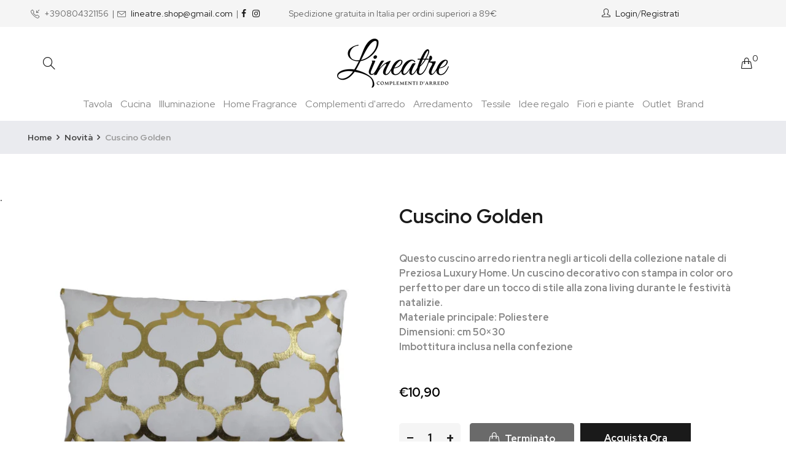

--- FILE ---
content_type: text/html; charset=utf-8
request_url: https://lineatre-complementi.it/products/cuscino-golden-18331
body_size: 25567
content:
<!doctype html>
<!--[if IE 9]> <html class="ie9 no-js" lang="it"> <![endif]-->
<!--[if (gt IE 9)|!(IE)]><!--> <html class="no-js" lang="it"> <!--<![endif]-->
<head>
<script id="TOS_SCRIPT_ID" href="//lineatre-complementi.it/cdn/shop/t/6/assets/e0ab9f89bb96e9bfd068fd4467dc52ccf8d7166b867564a9c8d9e3a07d4a50e3.json?v=69710532743076593591612128488"></script>
    <meta charset="utf-8">
    <meta http-equiv="X-UA-Compatible" content="IE=edge">
    <meta name="viewport" content="width=device-width,initial-scale=1">
    <meta name="theme-color" content="#000000">
    <link rel="canonical" href="https://lineatre-complementi.it/products/cuscino-golden-18331">
    
        <link rel="shortcut icon" href="//lineatre-complementi.it/cdn/shop/files/favicon_77fcc443-b962-42be-bb2a-1747fdaeb4f0_32x32.png?v=1613323704" type="image/png">
    
    
    <title>
        Preziosa-Luxury-Home-Cuscino-Golden-18331
        
        
        &ndash; Lineatre Complementi d&#39;Arredo
    </title>
    
        <meta name="description" content="Questo cuscino arredo rientra negli articoli della collezione natale di Preziosa Luxury Home. Un cuscino decorativo con stampa in color oro perfetto per dare un tocco di stile alla zona living durante le festività natalizie. Materiale principale: Poliestere Dimensioni: cm 50×30 Imbottitura inclusa nella confezione">
    
    <!-- /snippets/social-meta-tags.liquid -->
<meta property="og:site_name" content="Lineatre Complementi d&#39;Arredo">
<meta property="og:url" content="https://lineatre-complementi.it/products/cuscino-golden-18331">
<meta property="og:title" content="Cuscino Golden">
<meta property="og:type" content="product">
<meta property="og:description" content="Questo cuscino arredo rientra negli articoli della collezione natale di Preziosa Luxury Home. Un cuscino decorativo con stampa in color oro perfetto per dare un tocco di stile alla zona living durante le festività natalizie. Materiale principale: Poliestere Dimensioni: cm 50×30 Imbottitura inclusa nella confezione"><meta property="og:price:amount" content="10,90">
  	<meta property="og:price:currency" content="EUR"><meta property="og:image" content="http://lineatre-complementi.it/cdn/shop/products/Preziosa-Luxury-Home-Cuscino-Golden-18331_1024x1024.jpg?v=1605877610">
<meta property="og:image:secure_url" content="https://lineatre-complementi.it/cdn/shop/products/Preziosa-Luxury-Home-Cuscino-Golden-18331_1024x1024.jpg?v=1605877610">
<meta name="twitter:site" content="@">
<meta name="twitter:card" content="summary_large_image">
<meta name="twitter:title" content="Cuscino Golden">
<meta name="twitter:description" content="Questo cuscino arredo rientra negli articoli della collezione natale di Preziosa Luxury Home. Un cuscino decorativo con stampa in color oro perfetto per dare un tocco di stile alla zona living durante le festività natalizie. Materiale principale: Poliestere Dimensioni: cm 50×30 Imbottitura inclusa nella confezione">

    <link href="//lineatre-complementi.it/cdn/shop/t/6/assets/vela-fonts.scss.css?v=102564001177838977261674768615" rel="stylesheet" type="text/css" media="all" />
<link href="//lineatre-complementi.it/cdn/shop/t/6/assets/plugin.css?v=180580606563927132261612128495" rel="stylesheet" type="text/css" media="all" />
<link href="//lineatre-complementi.it/cdn/shop/t/6/assets/vela-site.scss.css?v=30457243444276133381674768615" rel="stylesheet" type="text/css" media="all" />

    <script src="//lineatre-complementi.it/cdn/shop/t/6/assets/jquery-3.5.0.min.js?v=1809603447665040241612128492" type="text/javascript"></script>
<script>
    window.money = '€{{amount_with_comma_separator}}';
    window.money_format = '€{{amount_with_comma_separator}} EUR';
    window.currency = 'EUR';
    window.shop_money_format = "€{{amount_with_comma_separator}}";
    window.shop_money_with_currency_format = "€{{amount_with_comma_separator}} EUR";
    window.loading_url = "//lineatre-complementi.it/cdn/shop/t/6/assets/loading.gif?v=47373580461733618591612128494";
    window.file_url = "//lineatre-complementi.it/cdn/shop/files/?1721";
    window.asset_url = "//lineatre-complementi.it/cdn/shop/t/6/assets/?1721";
    window.ajaxcart_type = 'drawer';
    window.newsletter_success = "Grazie per esserti registrato";
    window.cart_empty = "Il tuo carrello è vuoto.";
    window.swatch_enable = false;
    window.swatch_show_unvailable = true;
    window.sidebar_multichoise = false;
    window.float_header = true;
    window.review = false;
    window.currencies = false;
    window.countdown_format = "<ul class='list-unstyle list-inline'><li><span class='number'>%D</span><span>Days</span></li><li><span class='number'>%H</span><span>Hours</span></li><li><span class='number'>%M</span><span>Mins</span></li><li><span class='number'>%S</span><span>Secs</span></li></ul>";
</script>
    <script>window.performance && window.performance.mark && window.performance.mark('shopify.content_for_header.start');</script><meta id="shopify-digital-wallet" name="shopify-digital-wallet" content="/26930413623/digital_wallets/dialog">
<meta name="shopify-checkout-api-token" content="61d6ad01952c0dc96cf4b0f456bdff9b">
<meta id="in-context-paypal-metadata" data-shop-id="26930413623" data-venmo-supported="false" data-environment="production" data-locale="it_IT" data-paypal-v4="true" data-currency="EUR">
<link rel="alternate" hreflang="x-default" href="https://lineatre-complementi.it/products/cuscino-golden-18331">
<link rel="alternate" hreflang="en" href="https://lineatre-complementi.it/en/products/cuscino-golden-18331">
<link rel="alternate" type="application/json+oembed" href="https://lineatre-complementi.it/products/cuscino-golden-18331.oembed">
<script async="async" src="/checkouts/internal/preloads.js?locale=it-IT"></script>
<script id="shopify-features" type="application/json">{"accessToken":"61d6ad01952c0dc96cf4b0f456bdff9b","betas":["rich-media-storefront-analytics"],"domain":"lineatre-complementi.it","predictiveSearch":true,"shopId":26930413623,"locale":"it"}</script>
<script>var Shopify = Shopify || {};
Shopify.shop = "lineatre-complementi.myshopify.com";
Shopify.locale = "it";
Shopify.currency = {"active":"EUR","rate":"1.0"};
Shopify.country = "IT";
Shopify.theme = {"name":"Vela Rubix 2.4 Furniture H1","id":118570188996,"schema_name":"Vela Framework","schema_version":"v2.0.0","theme_store_id":null,"role":"main"};
Shopify.theme.handle = "null";
Shopify.theme.style = {"id":null,"handle":null};
Shopify.cdnHost = "lineatre-complementi.it/cdn";
Shopify.routes = Shopify.routes || {};
Shopify.routes.root = "/";</script>
<script type="module">!function(o){(o.Shopify=o.Shopify||{}).modules=!0}(window);</script>
<script>!function(o){function n(){var o=[];function n(){o.push(Array.prototype.slice.apply(arguments))}return n.q=o,n}var t=o.Shopify=o.Shopify||{};t.loadFeatures=n(),t.autoloadFeatures=n()}(window);</script>
<script id="shop-js-analytics" type="application/json">{"pageType":"product"}</script>
<script defer="defer" async type="module" src="//lineatre-complementi.it/cdn/shopifycloud/shop-js/modules/v2/client.init-shop-cart-sync_J_D_oU2-.it.esm.js"></script>
<script defer="defer" async type="module" src="//lineatre-complementi.it/cdn/shopifycloud/shop-js/modules/v2/chunk.common_BV8fZAz3.esm.js"></script>
<script type="module">
  await import("//lineatre-complementi.it/cdn/shopifycloud/shop-js/modules/v2/client.init-shop-cart-sync_J_D_oU2-.it.esm.js");
await import("//lineatre-complementi.it/cdn/shopifycloud/shop-js/modules/v2/chunk.common_BV8fZAz3.esm.js");

  window.Shopify.SignInWithShop?.initShopCartSync?.({"fedCMEnabled":true,"windoidEnabled":true});

</script>
<script>(function() {
  var isLoaded = false;
  function asyncLoad() {
    if (isLoaded) return;
    isLoaded = true;
    var urls = ["https:\/\/gdprcdn.b-cdn.net\/js\/gdpr_cookie_consent.min.js?shop=lineatre-complementi.myshopify.com"];
    for (var i = 0; i < urls.length; i++) {
      var s = document.createElement('script');
      s.type = 'text/javascript';
      s.async = true;
      s.src = urls[i];
      var x = document.getElementsByTagName('script')[0];
      x.parentNode.insertBefore(s, x);
    }
  };
  if(window.attachEvent) {
    window.attachEvent('onload', asyncLoad);
  } else {
    window.addEventListener('load', asyncLoad, false);
  }
})();</script>
<script id="__st">var __st={"a":26930413623,"offset":3600,"reqid":"9b7371d7-9d08-4b45-9666-30257e68450c-1763901492","pageurl":"lineatre-complementi.it\/products\/cuscino-golden-18331","u":"86d429879d30","p":"product","rtyp":"product","rid":6092518523076};</script>
<script>window.ShopifyPaypalV4VisibilityTracking = true;</script>
<script id="captcha-bootstrap">!function(){'use strict';const t='contact',e='account',n='new_comment',o=[[t,t],['blogs',n],['comments',n],[t,'customer']],c=[[e,'customer_login'],[e,'guest_login'],[e,'recover_customer_password'],[e,'create_customer']],r=t=>t.map((([t,e])=>`form[action*='/${t}']:not([data-nocaptcha='true']) input[name='form_type'][value='${e}']`)).join(','),a=t=>()=>t?[...document.querySelectorAll(t)].map((t=>t.form)):[];function s(){const t=[...o],e=r(t);return a(e)}const i='password',u='form_key',d=['recaptcha-v3-token','g-recaptcha-response','h-captcha-response',i],f=()=>{try{return window.sessionStorage}catch{return}},m='__shopify_v',_=t=>t.elements[u];function p(t,e,n=!1){try{const o=window.sessionStorage,c=JSON.parse(o.getItem(e)),{data:r}=function(t){const{data:e,action:n}=t;return t[m]||n?{data:e,action:n}:{data:t,action:n}}(c);for(const[e,n]of Object.entries(r))t.elements[e]&&(t.elements[e].value=n);n&&o.removeItem(e)}catch(o){console.error('form repopulation failed',{error:o})}}const l='form_type',E='cptcha';function T(t){t.dataset[E]=!0}const w=window,h=w.document,L='Shopify',v='ce_forms',y='captcha';let A=!1;((t,e)=>{const n=(g='f06e6c50-85a8-45c8-87d0-21a2b65856fe',I='https://cdn.shopify.com/shopifycloud/storefront-forms-hcaptcha/ce_storefront_forms_captcha_hcaptcha.v1.5.2.iife.js',D={infoText:'Protetto da hCaptcha',privacyText:'Privacy',termsText:'Termini'},(t,e,n)=>{const o=w[L][v],c=o.bindForm;if(c)return c(t,g,e,D).then(n);var r;o.q.push([[t,g,e,D],n]),r=I,A||(h.body.append(Object.assign(h.createElement('script'),{id:'captcha-provider',async:!0,src:r})),A=!0)});var g,I,D;w[L]=w[L]||{},w[L][v]=w[L][v]||{},w[L][v].q=[],w[L][y]=w[L][y]||{},w[L][y].protect=function(t,e){n(t,void 0,e),T(t)},Object.freeze(w[L][y]),function(t,e,n,w,h,L){const[v,y,A,g]=function(t,e,n){const i=e?o:[],u=t?c:[],d=[...i,...u],f=r(d),m=r(i),_=r(d.filter((([t,e])=>n.includes(e))));return[a(f),a(m),a(_),s()]}(w,h,L),I=t=>{const e=t.target;return e instanceof HTMLFormElement?e:e&&e.form},D=t=>v().includes(t);t.addEventListener('submit',(t=>{const e=I(t);if(!e)return;const n=D(e)&&!e.dataset.hcaptchaBound&&!e.dataset.recaptchaBound,o=_(e),c=g().includes(e)&&(!o||!o.value);(n||c)&&t.preventDefault(),c&&!n&&(function(t){try{if(!f())return;!function(t){const e=f();if(!e)return;const n=_(t);if(!n)return;const o=n.value;o&&e.removeItem(o)}(t);const e=Array.from(Array(32),(()=>Math.random().toString(36)[2])).join('');!function(t,e){_(t)||t.append(Object.assign(document.createElement('input'),{type:'hidden',name:u})),t.elements[u].value=e}(t,e),function(t,e){const n=f();if(!n)return;const o=[...t.querySelectorAll(`input[type='${i}']`)].map((({name:t})=>t)),c=[...d,...o],r={};for(const[a,s]of new FormData(t).entries())c.includes(a)||(r[a]=s);n.setItem(e,JSON.stringify({[m]:1,action:t.action,data:r}))}(t,e)}catch(e){console.error('failed to persist form',e)}}(e),e.submit())}));const S=(t,e)=>{t&&!t.dataset[E]&&(n(t,e.some((e=>e===t))),T(t))};for(const o of['focusin','change'])t.addEventListener(o,(t=>{const e=I(t);D(e)&&S(e,y())}));const B=e.get('form_key'),M=e.get(l),P=B&&M;t.addEventListener('DOMContentLoaded',(()=>{const t=y();if(P)for(const e of t)e.elements[l].value===M&&p(e,B);[...new Set([...A(),...v().filter((t=>'true'===t.dataset.shopifyCaptcha))])].forEach((e=>S(e,t)))}))}(h,new URLSearchParams(w.location.search),n,t,e,['guest_login'])})(!0,!0)}();</script>
<script integrity="sha256-52AcMU7V7pcBOXWImdc/TAGTFKeNjmkeM1Pvks/DTgc=" data-source-attribution="shopify.loadfeatures" defer="defer" src="//lineatre-complementi.it/cdn/shopifycloud/storefront/assets/storefront/load_feature-81c60534.js" crossorigin="anonymous"></script>
<script data-source-attribution="shopify.dynamic_checkout.dynamic.init">var Shopify=Shopify||{};Shopify.PaymentButton=Shopify.PaymentButton||{isStorefrontPortableWallets:!0,init:function(){window.Shopify.PaymentButton.init=function(){};var t=document.createElement("script");t.src="https://lineatre-complementi.it/cdn/shopifycloud/portable-wallets/latest/portable-wallets.it.js",t.type="module",document.head.appendChild(t)}};
</script>
<script data-source-attribution="shopify.dynamic_checkout.buyer_consent">
  function portableWalletsHideBuyerConsent(e){var t=document.getElementById("shopify-buyer-consent"),n=document.getElementById("shopify-subscription-policy-button");t&&n&&(t.classList.add("hidden"),t.setAttribute("aria-hidden","true"),n.removeEventListener("click",e))}function portableWalletsShowBuyerConsent(e){var t=document.getElementById("shopify-buyer-consent"),n=document.getElementById("shopify-subscription-policy-button");t&&n&&(t.classList.remove("hidden"),t.removeAttribute("aria-hidden"),n.addEventListener("click",e))}window.Shopify?.PaymentButton&&(window.Shopify.PaymentButton.hideBuyerConsent=portableWalletsHideBuyerConsent,window.Shopify.PaymentButton.showBuyerConsent=portableWalletsShowBuyerConsent);
</script>
<script>
  function portableWalletsCleanup(e){e&&e.src&&console.error("Failed to load portable wallets script "+e.src);var t=document.querySelectorAll("shopify-accelerated-checkout .shopify-payment-button__skeleton, shopify-accelerated-checkout-cart .wallet-cart-button__skeleton"),e=document.getElementById("shopify-buyer-consent");for(let e=0;e<t.length;e++)t[e].remove();e&&e.remove()}function portableWalletsNotLoadedAsModule(e){e instanceof ErrorEvent&&"string"==typeof e.message&&e.message.includes("import.meta")&&"string"==typeof e.filename&&e.filename.includes("portable-wallets")&&(window.removeEventListener("error",portableWalletsNotLoadedAsModule),window.Shopify.PaymentButton.failedToLoad=e,"loading"===document.readyState?document.addEventListener("DOMContentLoaded",window.Shopify.PaymentButton.init):window.Shopify.PaymentButton.init())}window.addEventListener("error",portableWalletsNotLoadedAsModule);
</script>

<script type="module" src="https://lineatre-complementi.it/cdn/shopifycloud/portable-wallets/latest/portable-wallets.it.js" onError="portableWalletsCleanup(this)" crossorigin="anonymous"></script>
<script nomodule>
  document.addEventListener("DOMContentLoaded", portableWalletsCleanup);
</script>

<link id="shopify-accelerated-checkout-styles" rel="stylesheet" media="screen" href="https://lineatre-complementi.it/cdn/shopifycloud/portable-wallets/latest/accelerated-checkout-backwards-compat.css" crossorigin="anonymous">
<style id="shopify-accelerated-checkout-cart">
        #shopify-buyer-consent {
  margin-top: 1em;
  display: inline-block;
  width: 100%;
}

#shopify-buyer-consent.hidden {
  display: none;
}

#shopify-subscription-policy-button {
  background: none;
  border: none;
  padding: 0;
  text-decoration: underline;
  font-size: inherit;
  cursor: pointer;
}

#shopify-subscription-policy-button::before {
  box-shadow: none;
}

      </style>

<script>window.performance && window.performance.mark && window.performance.mark('shopify.content_for_header.end');</script>
 

<script>window.__pagefly_analytics_settings__ = {"acceptTracking":false};</script>
 <link href="https://monorail-edge.shopifysvc.com" rel="dns-prefetch">
<script>(function(){if ("sendBeacon" in navigator && "performance" in window) {try {var session_token_from_headers = performance.getEntriesByType('navigation')[0].serverTiming.find(x => x.name == '_s').description;} catch {var session_token_from_headers = undefined;}var session_cookie_matches = document.cookie.match(/_shopify_s=([^;]*)/);var session_token_from_cookie = session_cookie_matches && session_cookie_matches.length === 2 ? session_cookie_matches[1] : "";var session_token = session_token_from_headers || session_token_from_cookie || "";function handle_abandonment_event(e) {var entries = performance.getEntries().filter(function(entry) {return /monorail-edge.shopifysvc.com/.test(entry.name);});if (!window.abandonment_tracked && entries.length === 0) {window.abandonment_tracked = true;var currentMs = Date.now();var navigation_start = performance.timing.navigationStart;var payload = {shop_id: 26930413623,url: window.location.href,navigation_start,duration: currentMs - navigation_start,session_token,page_type: "product"};window.navigator.sendBeacon("https://monorail-edge.shopifysvc.com/v1/produce", JSON.stringify({schema_id: "online_store_buyer_site_abandonment/1.1",payload: payload,metadata: {event_created_at_ms: currentMs,event_sent_at_ms: currentMs}}));}}window.addEventListener('pagehide', handle_abandonment_event);}}());</script>
<script id="web-pixels-manager-setup">(function e(e,d,r,n,o){if(void 0===o&&(o={}),!Boolean(null===(a=null===(i=window.Shopify)||void 0===i?void 0:i.analytics)||void 0===a?void 0:a.replayQueue)){var i,a;window.Shopify=window.Shopify||{};var t=window.Shopify;t.analytics=t.analytics||{};var s=t.analytics;s.replayQueue=[],s.publish=function(e,d,r){return s.replayQueue.push([e,d,r]),!0};try{self.performance.mark("wpm:start")}catch(e){}var l=function(){var e={modern:/Edge?\/(1{2}[4-9]|1[2-9]\d|[2-9]\d{2}|\d{4,})\.\d+(\.\d+|)|Firefox\/(1{2}[4-9]|1[2-9]\d|[2-9]\d{2}|\d{4,})\.\d+(\.\d+|)|Chrom(ium|e)\/(9{2}|\d{3,})\.\d+(\.\d+|)|(Maci|X1{2}).+ Version\/(15\.\d+|(1[6-9]|[2-9]\d|\d{3,})\.\d+)([,.]\d+|)( \(\w+\)|)( Mobile\/\w+|) Safari\/|Chrome.+OPR\/(9{2}|\d{3,})\.\d+\.\d+|(CPU[ +]OS|iPhone[ +]OS|CPU[ +]iPhone|CPU IPhone OS|CPU iPad OS)[ +]+(15[._]\d+|(1[6-9]|[2-9]\d|\d{3,})[._]\d+)([._]\d+|)|Android:?[ /-](13[3-9]|1[4-9]\d|[2-9]\d{2}|\d{4,})(\.\d+|)(\.\d+|)|Android.+Firefox\/(13[5-9]|1[4-9]\d|[2-9]\d{2}|\d{4,})\.\d+(\.\d+|)|Android.+Chrom(ium|e)\/(13[3-9]|1[4-9]\d|[2-9]\d{2}|\d{4,})\.\d+(\.\d+|)|SamsungBrowser\/([2-9]\d|\d{3,})\.\d+/,legacy:/Edge?\/(1[6-9]|[2-9]\d|\d{3,})\.\d+(\.\d+|)|Firefox\/(5[4-9]|[6-9]\d|\d{3,})\.\d+(\.\d+|)|Chrom(ium|e)\/(5[1-9]|[6-9]\d|\d{3,})\.\d+(\.\d+|)([\d.]+$|.*Safari\/(?![\d.]+ Edge\/[\d.]+$))|(Maci|X1{2}).+ Version\/(10\.\d+|(1[1-9]|[2-9]\d|\d{3,})\.\d+)([,.]\d+|)( \(\w+\)|)( Mobile\/\w+|) Safari\/|Chrome.+OPR\/(3[89]|[4-9]\d|\d{3,})\.\d+\.\d+|(CPU[ +]OS|iPhone[ +]OS|CPU[ +]iPhone|CPU IPhone OS|CPU iPad OS)[ +]+(10[._]\d+|(1[1-9]|[2-9]\d|\d{3,})[._]\d+)([._]\d+|)|Android:?[ /-](13[3-9]|1[4-9]\d|[2-9]\d{2}|\d{4,})(\.\d+|)(\.\d+|)|Mobile Safari.+OPR\/([89]\d|\d{3,})\.\d+\.\d+|Android.+Firefox\/(13[5-9]|1[4-9]\d|[2-9]\d{2}|\d{4,})\.\d+(\.\d+|)|Android.+Chrom(ium|e)\/(13[3-9]|1[4-9]\d|[2-9]\d{2}|\d{4,})\.\d+(\.\d+|)|Android.+(UC? ?Browser|UCWEB|U3)[ /]?(15\.([5-9]|\d{2,})|(1[6-9]|[2-9]\d|\d{3,})\.\d+)\.\d+|SamsungBrowser\/(5\.\d+|([6-9]|\d{2,})\.\d+)|Android.+MQ{2}Browser\/(14(\.(9|\d{2,})|)|(1[5-9]|[2-9]\d|\d{3,})(\.\d+|))(\.\d+|)|K[Aa][Ii]OS\/(3\.\d+|([4-9]|\d{2,})\.\d+)(\.\d+|)/},d=e.modern,r=e.legacy,n=navigator.userAgent;return n.match(d)?"modern":n.match(r)?"legacy":"unknown"}(),u="modern"===l?"modern":"legacy",c=(null!=n?n:{modern:"",legacy:""})[u],f=function(e){return[e.baseUrl,"/wpm","/b",e.hashVersion,"modern"===e.buildTarget?"m":"l",".js"].join("")}({baseUrl:d,hashVersion:r,buildTarget:u}),m=function(e){var d=e.version,r=e.bundleTarget,n=e.surface,o=e.pageUrl,i=e.monorailEndpoint;return{emit:function(e){var a=e.status,t=e.errorMsg,s=(new Date).getTime(),l=JSON.stringify({metadata:{event_sent_at_ms:s},events:[{schema_id:"web_pixels_manager_load/3.1",payload:{version:d,bundle_target:r,page_url:o,status:a,surface:n,error_msg:t},metadata:{event_created_at_ms:s}}]});if(!i)return console&&console.warn&&console.warn("[Web Pixels Manager] No Monorail endpoint provided, skipping logging."),!1;try{return self.navigator.sendBeacon.bind(self.navigator)(i,l)}catch(e){}var u=new XMLHttpRequest;try{return u.open("POST",i,!0),u.setRequestHeader("Content-Type","text/plain"),u.send(l),!0}catch(e){return console&&console.warn&&console.warn("[Web Pixels Manager] Got an unhandled error while logging to Monorail."),!1}}}}({version:r,bundleTarget:l,surface:e.surface,pageUrl:self.location.href,monorailEndpoint:e.monorailEndpoint});try{o.browserTarget=l,function(e){var d=e.src,r=e.async,n=void 0===r||r,o=e.onload,i=e.onerror,a=e.sri,t=e.scriptDataAttributes,s=void 0===t?{}:t,l=document.createElement("script"),u=document.querySelector("head"),c=document.querySelector("body");if(l.async=n,l.src=d,a&&(l.integrity=a,l.crossOrigin="anonymous"),s)for(var f in s)if(Object.prototype.hasOwnProperty.call(s,f))try{l.dataset[f]=s[f]}catch(e){}if(o&&l.addEventListener("load",o),i&&l.addEventListener("error",i),u)u.appendChild(l);else{if(!c)throw new Error("Did not find a head or body element to append the script");c.appendChild(l)}}({src:f,async:!0,onload:function(){if(!function(){var e,d;return Boolean(null===(d=null===(e=window.Shopify)||void 0===e?void 0:e.analytics)||void 0===d?void 0:d.initialized)}()){var d=window.webPixelsManager.init(e)||void 0;if(d){var r=window.Shopify.analytics;r.replayQueue.forEach((function(e){var r=e[0],n=e[1],o=e[2];d.publishCustomEvent(r,n,o)})),r.replayQueue=[],r.publish=d.publishCustomEvent,r.visitor=d.visitor,r.initialized=!0}}},onerror:function(){return m.emit({status:"failed",errorMsg:"".concat(f," has failed to load")})},sri:function(e){var d=/^sha384-[A-Za-z0-9+/=]+$/;return"string"==typeof e&&d.test(e)}(c)?c:"",scriptDataAttributes:o}),m.emit({status:"loading"})}catch(e){m.emit({status:"failed",errorMsg:(null==e?void 0:e.message)||"Unknown error"})}}})({shopId: 26930413623,storefrontBaseUrl: "https://lineatre-complementi.it",extensionsBaseUrl: "https://extensions.shopifycdn.com/cdn/shopifycloud/web-pixels-manager",monorailEndpoint: "https://monorail-edge.shopifysvc.com/unstable/produce_batch",surface: "storefront-renderer",enabledBetaFlags: ["2dca8a86"],webPixelsConfigList: [{"id":"164266314","eventPayloadVersion":"v1","runtimeContext":"LAX","scriptVersion":"1","type":"CUSTOM","privacyPurposes":["ANALYTICS"],"name":"Google Analytics tag (migrated)"},{"id":"shopify-app-pixel","configuration":"{}","eventPayloadVersion":"v1","runtimeContext":"STRICT","scriptVersion":"0450","apiClientId":"shopify-pixel","type":"APP","privacyPurposes":["ANALYTICS","MARKETING"]},{"id":"shopify-custom-pixel","eventPayloadVersion":"v1","runtimeContext":"LAX","scriptVersion":"0450","apiClientId":"shopify-pixel","type":"CUSTOM","privacyPurposes":["ANALYTICS","MARKETING"]}],isMerchantRequest: false,initData: {"shop":{"name":"Lineatre Complementi d'Arredo","paymentSettings":{"currencyCode":"EUR"},"myshopifyDomain":"lineatre-complementi.myshopify.com","countryCode":"IT","storefrontUrl":"https:\/\/lineatre-complementi.it"},"customer":null,"cart":null,"checkout":null,"productVariants":[{"price":{"amount":10.9,"currencyCode":"EUR"},"product":{"title":"Cuscino Golden","vendor":"Preziosa Luxury Home","id":"6092518523076","untranslatedTitle":"Cuscino Golden","url":"\/products\/cuscino-golden-18331","type":"Natale"},"id":"37604521541828","image":{"src":"\/\/lineatre-complementi.it\/cdn\/shop\/products\/Preziosa-Luxury-Home-Cuscino-Golden-18331.jpg?v=1605877610"},"sku":"PRH-18331","title":"Default Title","untranslatedTitle":"Default Title"}],"purchasingCompany":null},},"https://lineatre-complementi.it/cdn","ae1676cfwd2530674p4253c800m34e853cb",{"modern":"","legacy":""},{"shopId":"26930413623","storefrontBaseUrl":"https:\/\/lineatre-complementi.it","extensionBaseUrl":"https:\/\/extensions.shopifycdn.com\/cdn\/shopifycloud\/web-pixels-manager","surface":"storefront-renderer","enabledBetaFlags":"[\"2dca8a86\"]","isMerchantRequest":"false","hashVersion":"ae1676cfwd2530674p4253c800m34e853cb","publish":"custom","events":"[[\"page_viewed\",{}],[\"product_viewed\",{\"productVariant\":{\"price\":{\"amount\":10.9,\"currencyCode\":\"EUR\"},\"product\":{\"title\":\"Cuscino Golden\",\"vendor\":\"Preziosa Luxury Home\",\"id\":\"6092518523076\",\"untranslatedTitle\":\"Cuscino Golden\",\"url\":\"\/products\/cuscino-golden-18331\",\"type\":\"Natale\"},\"id\":\"37604521541828\",\"image\":{\"src\":\"\/\/lineatre-complementi.it\/cdn\/shop\/products\/Preziosa-Luxury-Home-Cuscino-Golden-18331.jpg?v=1605877610\"},\"sku\":\"PRH-18331\",\"title\":\"Default Title\",\"untranslatedTitle\":\"Default Title\"}}]]"});</script><script>
  window.ShopifyAnalytics = window.ShopifyAnalytics || {};
  window.ShopifyAnalytics.meta = window.ShopifyAnalytics.meta || {};
  window.ShopifyAnalytics.meta.currency = 'EUR';
  var meta = {"product":{"id":6092518523076,"gid":"gid:\/\/shopify\/Product\/6092518523076","vendor":"Preziosa Luxury Home","type":"Natale","variants":[{"id":37604521541828,"price":1090,"name":"Cuscino Golden","public_title":null,"sku":"PRH-18331"}],"remote":false},"page":{"pageType":"product","resourceType":"product","resourceId":6092518523076}};
  for (var attr in meta) {
    window.ShopifyAnalytics.meta[attr] = meta[attr];
  }
</script>
<script class="analytics">
  (function () {
    var customDocumentWrite = function(content) {
      var jquery = null;

      if (window.jQuery) {
        jquery = window.jQuery;
      } else if (window.Checkout && window.Checkout.$) {
        jquery = window.Checkout.$;
      }

      if (jquery) {
        jquery('body').append(content);
      }
    };

    var hasLoggedConversion = function(token) {
      if (token) {
        return document.cookie.indexOf('loggedConversion=' + token) !== -1;
      }
      return false;
    }

    var setCookieIfConversion = function(token) {
      if (token) {
        var twoMonthsFromNow = new Date(Date.now());
        twoMonthsFromNow.setMonth(twoMonthsFromNow.getMonth() + 2);

        document.cookie = 'loggedConversion=' + token + '; expires=' + twoMonthsFromNow;
      }
    }

    var trekkie = window.ShopifyAnalytics.lib = window.trekkie = window.trekkie || [];
    if (trekkie.integrations) {
      return;
    }
    trekkie.methods = [
      'identify',
      'page',
      'ready',
      'track',
      'trackForm',
      'trackLink'
    ];
    trekkie.factory = function(method) {
      return function() {
        var args = Array.prototype.slice.call(arguments);
        args.unshift(method);
        trekkie.push(args);
        return trekkie;
      };
    };
    for (var i = 0; i < trekkie.methods.length; i++) {
      var key = trekkie.methods[i];
      trekkie[key] = trekkie.factory(key);
    }
    trekkie.load = function(config) {
      trekkie.config = config || {};
      trekkie.config.initialDocumentCookie = document.cookie;
      var first = document.getElementsByTagName('script')[0];
      var script = document.createElement('script');
      script.type = 'text/javascript';
      script.onerror = function(e) {
        var scriptFallback = document.createElement('script');
        scriptFallback.type = 'text/javascript';
        scriptFallback.onerror = function(error) {
                var Monorail = {
      produce: function produce(monorailDomain, schemaId, payload) {
        var currentMs = new Date().getTime();
        var event = {
          schema_id: schemaId,
          payload: payload,
          metadata: {
            event_created_at_ms: currentMs,
            event_sent_at_ms: currentMs
          }
        };
        return Monorail.sendRequest("https://" + monorailDomain + "/v1/produce", JSON.stringify(event));
      },
      sendRequest: function sendRequest(endpointUrl, payload) {
        // Try the sendBeacon API
        if (window && window.navigator && typeof window.navigator.sendBeacon === 'function' && typeof window.Blob === 'function' && !Monorail.isIos12()) {
          var blobData = new window.Blob([payload], {
            type: 'text/plain'
          });

          if (window.navigator.sendBeacon(endpointUrl, blobData)) {
            return true;
          } // sendBeacon was not successful

        } // XHR beacon

        var xhr = new XMLHttpRequest();

        try {
          xhr.open('POST', endpointUrl);
          xhr.setRequestHeader('Content-Type', 'text/plain');
          xhr.send(payload);
        } catch (e) {
          console.log(e);
        }

        return false;
      },
      isIos12: function isIos12() {
        return window.navigator.userAgent.lastIndexOf('iPhone; CPU iPhone OS 12_') !== -1 || window.navigator.userAgent.lastIndexOf('iPad; CPU OS 12_') !== -1;
      }
    };
    Monorail.produce('monorail-edge.shopifysvc.com',
      'trekkie_storefront_load_errors/1.1',
      {shop_id: 26930413623,
      theme_id: 118570188996,
      app_name: "storefront",
      context_url: window.location.href,
      source_url: "//lineatre-complementi.it/cdn/s/trekkie.storefront.3c703df509f0f96f3237c9daa54e2777acf1a1dd.min.js"});

        };
        scriptFallback.async = true;
        scriptFallback.src = '//lineatre-complementi.it/cdn/s/trekkie.storefront.3c703df509f0f96f3237c9daa54e2777acf1a1dd.min.js';
        first.parentNode.insertBefore(scriptFallback, first);
      };
      script.async = true;
      script.src = '//lineatre-complementi.it/cdn/s/trekkie.storefront.3c703df509f0f96f3237c9daa54e2777acf1a1dd.min.js';
      first.parentNode.insertBefore(script, first);
    };
    trekkie.load(
      {"Trekkie":{"appName":"storefront","development":false,"defaultAttributes":{"shopId":26930413623,"isMerchantRequest":null,"themeId":118570188996,"themeCityHash":"10162141330989226027","contentLanguage":"it","currency":"EUR","eventMetadataId":"1b88be89-43ec-4a8f-8da6-6521953e028c"},"isServerSideCookieWritingEnabled":true,"monorailRegion":"shop_domain","enabledBetaFlags":["f0df213a"]},"Session Attribution":{},"S2S":{"facebookCapiEnabled":false,"source":"trekkie-storefront-renderer","apiClientId":580111}}
    );

    var loaded = false;
    trekkie.ready(function() {
      if (loaded) return;
      loaded = true;

      window.ShopifyAnalytics.lib = window.trekkie;

      var originalDocumentWrite = document.write;
      document.write = customDocumentWrite;
      try { window.ShopifyAnalytics.merchantGoogleAnalytics.call(this); } catch(error) {};
      document.write = originalDocumentWrite;

      window.ShopifyAnalytics.lib.page(null,{"pageType":"product","resourceType":"product","resourceId":6092518523076,"shopifyEmitted":true});

      var match = window.location.pathname.match(/checkouts\/(.+)\/(thank_you|post_purchase)/)
      var token = match? match[1]: undefined;
      if (!hasLoggedConversion(token)) {
        setCookieIfConversion(token);
        window.ShopifyAnalytics.lib.track("Viewed Product",{"currency":"EUR","variantId":37604521541828,"productId":6092518523076,"productGid":"gid:\/\/shopify\/Product\/6092518523076","name":"Cuscino Golden","price":"10.90","sku":"PRH-18331","brand":"Preziosa Luxury Home","variant":null,"category":"Natale","nonInteraction":true,"remote":false},undefined,undefined,{"shopifyEmitted":true});
      window.ShopifyAnalytics.lib.track("monorail:\/\/trekkie_storefront_viewed_product\/1.1",{"currency":"EUR","variantId":37604521541828,"productId":6092518523076,"productGid":"gid:\/\/shopify\/Product\/6092518523076","name":"Cuscino Golden","price":"10.90","sku":"PRH-18331","brand":"Preziosa Luxury Home","variant":null,"category":"Natale","nonInteraction":true,"remote":false,"referer":"https:\/\/lineatre-complementi.it\/products\/cuscino-golden-18331"});
      }
    });


        var eventsListenerScript = document.createElement('script');
        eventsListenerScript.async = true;
        eventsListenerScript.src = "//lineatre-complementi.it/cdn/shopifycloud/storefront/assets/shop_events_listener-3da45d37.js";
        document.getElementsByTagName('head')[0].appendChild(eventsListenerScript);

})();</script>
  <script>
  if (!window.ga || (window.ga && typeof window.ga !== 'function')) {
    window.ga = function ga() {
      (window.ga.q = window.ga.q || []).push(arguments);
      if (window.Shopify && window.Shopify.analytics && typeof window.Shopify.analytics.publish === 'function') {
        window.Shopify.analytics.publish("ga_stub_called", {}, {sendTo: "google_osp_migration"});
      }
      console.error("Shopify's Google Analytics stub called with:", Array.from(arguments), "\nSee https://help.shopify.com/manual/promoting-marketing/pixels/pixel-migration#google for more information.");
    };
    if (window.Shopify && window.Shopify.analytics && typeof window.Shopify.analytics.publish === 'function') {
      window.Shopify.analytics.publish("ga_stub_initialized", {}, {sendTo: "google_osp_migration"});
    }
  }
</script>
<script
  defer
  src="https://lineatre-complementi.it/cdn/shopifycloud/perf-kit/shopify-perf-kit-2.1.2.min.js"
  data-application="storefront-renderer"
  data-shop-id="26930413623"
  data-render-region="gcp-us-east1"
  data-page-type="product"
  data-theme-instance-id="118570188996"
  data-theme-name="Vela Framework"
  data-theme-version="v2.0.0"
  data-monorail-region="shop_domain"
  data-resource-timing-sampling-rate="10"
  data-shs="true"
  data-shs-beacon="true"
  data-shs-export-with-fetch="true"
  data-shs-logs-sample-rate="1"
></script>
</head><body id="preziosa-luxury-home-cuscino-golden-18331" class="template-product  velaFloatHeader bodyPreLoading">
    <div id="cartDrawer" class="drawer drawerRight">
		<div class="drawerClose">
            <span class="jsDrawerClose"></span>
        </div>
	    <div class="drawerCartTitle">
	        <span>Carrello</span>
	    </div>
	    <div id="cartContainer"></div>
	</div>
    <div id="pageContainer" class="isMoved">
        <div id="shopify-section-vela-header" class="shopify-section"><div id="velaTopbar">
        <div class="container">
            <div class="velaTopbarInner row flexAlignCenter"><div class="velaTopbarCenter text-center col-xs-12 hidden-lg hidden-xl">
                        Spedizione gratuita in Italia per ordini superiori a 89€
              		</div><div class="velaTopbarLeft col-xs-12 d-flex col-sm-6 col-lg-4 flexJustifyCenter"><i class="icons icon-call-in"></i>+390804321156<span class="ml5 mr5">|</span>   <i class="icons icon-envelope"></i><a href="mailto:lineatre.shop@gmail.com" target="_blank">lineatre.shop@gmail.com</a><span class="ml5 mr5">|</span>  <a target="_blank" href="https://www.facebook.com/lineatre.complementidarredo"><i class="fa fa-facebook"></i></a><span class="ml5 mr5"></span> <a target="_blank" href="https://www.instagram.com/lineatre_complementi/"><i class="fa fa-instagram"></i></a>
</div><div class="velaTopbarCenter text-center hidden-xs hidden-sm hidden-md col-lg-4">
                        Spedizione gratuita in Italia per ordini superiori a 89€
              		</div><div class="velaTopbarRight d-flex flexJustifyCenter col-xs-12 col-sm-6 d-flex col-lg-4" >
                  		<span>
                        <a href="/account"  style="float: right;">
            				<i class="icons icon-user"></i>
         				</a>
                  		</span>
						
						
						
						
               				<a href="/account/login" id="customer_login_link">Login</a>/<a href="/account/register" id="customer_register_link">Registrati</a>
              			
</div>
            </div>
        </div>
    </div><header id="velaHeader" class="velaHeader">
    <section class="headerWrap">
        <div class="velaHeaderMain headerMenu">
            <div class="container">
                <div class="headerContent rowFlex rowFlexMargin flexAlignCenter">
                    <div class="velaHeaderMobile hidden-lg hidden-xl hidden-md col-xs-3 col-sm-3">
                        <div class="menuBtnMobile d-flex flexAlignCenter">
                                <div id="btnMenuMobile" class="btnMenuMobile">
                                <span class="iconMenu"></span>
                                <span class="iconMenu"></span>
                                <span class="iconMenu"></span>
                                <span class="iconMenu"></span>
                            </div>
                            <a class="velaSearchIcon" href="#velaSearchTop" data-toggle="collapse" title="Ricerca">
                                <i class="icons icon-magnifier"></i>
                            </a> 
                        </div>
                    </div>
                    <div class="velaHeaderLeft d-flex flexAlignCenter hidden-xs hidden-sm col-md-3 col-lg-3"> 
                        <a class="velaSearchIcon hidden-xs hidden-sm" href="#velaSearchTop" data-toggle="collapse" title="Ricerca">
                            <i class="icons icon-magnifier"></i>
                        </a>   
                    </div>
                    <div id="velaSearchTop" class="collapse">
	<div class="text-center">
	    <form id="velaSearchbox" class="formSearch" action="/search" method="get">
	        <input type="hidden" name="type" value="product">
	        <input class="velaSearch form-control" type="search" name="q" value="" placeholder="Inserire le parole da ricercare..." autocomplete="off" />
	        <button id="velaSearchButton" class="btnVelaSearch" type="submit" >
	           	<i class="icons icon-magnifier"></i>
	            <span class="btnSearchText">Ricerca</span>
	        </button>
	    </form>
	</div>
</div> 
                    <div class="velaHeaderCenter d-flex flexJustifyCenter col-xs-6 col-sm-6 col-md-6 col-lg-6"><div class="velaLogo" itemscope itemtype="http://schema.org/Organization"><a href="/" itemprop="url" class="velaLogoLink">
                                <span class="text-hide">Lineatre Complementi d&#39;Arredo</span><img class="img-responsive" src="//lineatre-complementi.it/cdn/shop/files/Black_logo_-_no_background_bd0e51d0-8f14-457d-ac17-755d466af6e5_200x100.png?v=1613574787" 
                                        srcset="//lineatre-complementi.it/cdn/shop/files/Black_logo_-_no_background_bd0e51d0-8f14-457d-ac17-755d466af6e5_200x100.png?v=1613574787"
                                        alt="Lineatre Complementi d&#39;Arredo"
                                        itemprop="logo"></a></div></div>
                    <div class="velaHeaderRight d-flex flexAlignCenter col-xs-3 col-sm-3 col-md-3 col-lg-3"><div class="velaCartTop"><a href="/cart" class="jsDrawerOpenRight d-flex">
			<i class="icons icon-handbag"></i>
			<span class="text"><span id="CartCount">0</span></span>
			
		</a></div>
                    </div>
                    <div class="velaHeaderCenter velaMainmenu hidden-xs hidden-sm d-flex flexJustifyCenter col-xs-6 col-sm-12 col-lg-12 p-static"><script>
     function redefineMegamenuPosition() {
       var megamenus, idx, elementBottomPosition,elementId;
       megamenus = document.querySelectorAll("li.hasMenuDropdown.hasMegaMenu");
       for ( idx = 0; idx < megamenus.length; idx++) {
         elementBottomPosition =(Number(megamenus[idx].getBoundingClientRect().top) + 10) + "px";
         console.log(elementBottomPosition);
         megamenus[idx].lastElementChild.style.setProperty('--megamenu-top',elementBottomPosition);
       };
     };
    
     $( document ).ready( redefineMegamenuPosition );
     $( window ).resize( redefineMegamenuPosition );
	</script>
    <section id="velaMegamenu" class="velaMegamenu">
        <nav class="menuContainer">
            <ul class="nav hidden-xs hidden-sm"><li class="hasMenuDropdown hasMegaMenu">
	<a href="/collections/menu-tavola" title="">
        <span>Tavola</span></a>
    <a class="btnCaret hidden-xl hidden-lg hidden-md" data-toggle="collapse" href="#megaDropdown21"></a>
    
	<div id="megaDropdown21" class="menuDropdown megaMenu collapse">
		<div class="menuGroup row">
			
				<div class="col-sm-12">
					<div class="row">
                            <div class="col-xs-12 col-sm-2">
                                <ul class="velaMenuLinks">
                                    <li class="menuTitle">
                                        <a href="/collections/menu-tavola-piatti" title="">Piatti</a>
                                    </li><li>
                                            <a href="/collections/menu-tavola-piatti/Servizi-piatti" title="">Servizi piatti</a>
                                        </li>
                                    <li>
                                            <a href="/collections/menu-tavola-piatti/Piatti-fondi" title="">Piatti fondi</a>
                                        </li>
                                    <li>
                                            <a href="/collections/menu-tavola-piatti/Piatti-piani" title="">Piatti piani</a>
                                        </li>
                                    <li>
                                            <a href="/collections/menu-tavola-piatti/Piatti-frutta" title="">Piatti frutta</a>
                                        </li>
                                    <li>
                                            <a href="/collections/menu-tavola-piatti/Piatti-dessert" title="">Piatti dessert</a>
                                        </li>
                                    <li>
                                            <a href="/collections/menu-tavola-piatti/Piatti-pizza" title="">Piatti pizza</a>
                                        </li>
                                    <li>
                                            <a href="/collections/menu-tavola-piatti/Tazze-brodo" title="">Tazze brodo</a>
                                        </li>
                                    <li>
                                            <a href="/collections/menu-tavola-piatti/Piatti-portata" title="">Piatti portata</a>
                                        </li>
                                    <li>
                                            <a href="/collections/menu-tavola-piatti/Piatti-torta" title="">Piatti torta</a>
                                        </li>
                                    <li>
                                            <a href="/collections/menu-tavola-piatti/Piatti-speciali" title="">Piatti speciali</a>
                                        </li>
                                    
                                </ul>
                            </div>
                        
                            <div class="col-xs-12 col-sm-2">
                                <ul class="velaMenuLinks">
                                    <li class="menuTitle">
                                        <a href="/collections/tavola-tazze-1" title="">Tazze</a>
                                    </li><li>
                                            <a href="/collections/tavola-tazze-1/Servizi-tazze" title="">Servizi tazze</a>
                                        </li>
                                    <li>
                                            <a href="/collections/tavola-tazze-1/Tazze-caff%C3%A8" title="">Tazze caffè</a>
                                        </li>
                                    <li>
                                            <a href="/collections/tavola-tazze-1/Tazze-t%C3%A9" title="">Tazze té</a>
                                        </li>
                                    <li>
                                            <a href="/collections/tavola-tazze-1/Tazze-mug-e-colazione" title="">Tazze mug e colazione</a>
                                        </li>
                                    <li>
                                            <a href="/collections/tavola-tazze-1/Tisaniere" title="">Tisaniere</a>
                                        </li>
                                    <li>
                                            <a href="/collections/tavola-tazze-1/Caffettiere-e-Teiere" title="">Caffettiere e Teiere</a>
                                        </li>
                                    
                                </ul>
                            </div>
                        
                            <div class="col-xs-12 col-sm-2">
                                <ul class="velaMenuLinks">
                                    <li class="menuTitle">
                                        <a href="/collections/tavola-complemento-tavola" title="">Complementi tavola</a>
                                    </li><li>
                                            <a href="/collections/tavola-complemento-tavola/Salsiere-e-Cremiere" title="">Salsiere e Cremiere</a>
                                        </li>
                                    <li>
                                            <a href="/collections/tavola-complemento-tavola/Coppe-Ciotole-ed-Insalatiere" title="">Coppe, Ciotole ed Insalatiere</a>
                                        </li>
                                    <li>
                                            <a href="/collections/tavola-complemento-tavola/Coppette-e-Ciotoline" title="">Coppette e Ciotoline</a>
                                        </li>
                                    <li>
                                            <a href="/collections/tavola-complemento-tavola/Antipastiere" title="">Antipastiere</a>
                                        </li>
                                    <li>
                                            <a href="/collections/tavola-complemento-tavola/Vassoi" title="">Vassoi</a>
                                        </li>
                                    <li>
                                            <a href="/collections/tavola-complemento-tavola/Alzate" title="">Alzate</a>
                                        </li>
                                    <li>
                                            <a href="/collections/tavola-complemento-tavola/Portatovaglioli" title="">Portatovaglioli</a>
                                        </li>
                                    <li>
                                            <a href="/collections/tavola-complemento-tavola/Oliere-ed-Acetiere" title="">Oliere ed Acetiere</a>
                                        </li>
                                    <li>
                                            <a href="/collections/tavola-complemento-tavola/Sale-e-pepe" title="">Sale e pepe</a>
                                        </li>
                                    <li>
                                            <a href="/collections/tavola-complemento-tavola/Poggiaposate" title="">Poggiaposate</a>
                                        </li>
                                    <li>
                                            <a href="/collections/tavola-complemento-tavola/Porta-uova" title="">Porta uova</a>
                                        </li>
                                    
                                </ul>
                            </div>
                        
                            <div class="col-xs-12 col-sm-2">
                                <ul class="velaMenuLinks">
                                    <li class="menuTitle">
                                        <a href="/collections/tavola-bicchieri-1" title="">Bicchieri</a>
                                    </li><li>
                                            <a href="/collections/tavola-bicchieri-1/Calici-e-Bicchieri-acqua" title="">Calici e Bicchieri acqua</a>
                                        </li>
                                    <li>
                                            <a href="/collections/tavola-bicchieri-1/Calici-flute" title="">Calici flute</a>
                                        </li>
                                    <li>
                                            <a href="/collections/tavola-bicchieri-1/Calici-vino" title="">Calici vino</a>
                                        </li>
                                    <li>
                                            <a href="/collections/tavola-bicchieri-1/Bicchierini-bar" title="">Bicchierini bar</a>
                                        </li>
                                    
                                </ul>
                            </div>
                        
                            <div class="col-xs-12 col-sm-2">
                                <ul class="velaMenuLinks">
                                    <li class="menuTitle">
                                        <a href="/collections/bottiglie-e-caraffe" title="">Bottiglie e caraffe</a>
                                    </li><li>
                                            <a href="/collections/bottiglie-e-caraffe/Caraffe-e-Decanter" title="">Caraffe e Decanter</a>
                                        </li>
                                    <li>
                                            <a href="/collections/bottiglie-e-caraffe/Bottiglie" title="">Bottiglie</a>
                                        </li>
                                    <li>
                                            <a href="/collections/bottiglie-e-caraffe/Suaglass" title="">Suaglass</a>
                                        </li>
                                    
                                </ul>
                            </div>
                        
                            <div class="col-xs-12 col-sm-2">
                                <ul class="velaMenuLinks">
                                    <li class="menuTitle">
                                        <a href="/collections/tavola-posateria" title="">Posateria</a>
                                    </li><li>
                                            <a href="/collections/tavola-posateria/Servizi-posate" title="">Servizi posate</a>
                                        </li>
                                    <li>
                                            <a href="/collections/tavola-posateria/Cucchiaini" title="">Cucchiaini</a>
                                        </li>
                                    <li>
                                            <a href="/collections/tavola-posateria/Forchettine" title="">Forchettine</a>
                                        </li>
                                    <li>
                                            <a href="/collections/tavola-posateria/Coltelli" title="">Coltelli</a>
                                        </li>
                                    <li>
                                            <a href="/collections/tavola-posateria/Set-insalata" title="">Set insalata</a>
                                        </li>
                                    <li>
                                            <a href="/collections/tavola-posateria/Pale-torta" title="">Pale torta</a>
                                        </li>
                                    
                                </ul>
                            </div>
                        
					</div>
				</div>
			
			
			
			
            
		</div>
	</div>
</li>
                            
                            <li class="hasMenuDropdown hasMegaMenu">
	<a href="/collections/cucina" title="">
        <span>Cucina</span></a>
    <a class="btnCaret hidden-xl hidden-lg hidden-md" data-toggle="collapse" href="#megaDropdown22"></a>
    
	<div id="megaDropdown22" class="menuDropdown megaMenu collapse">
		<div class="menuGroup row">
			
				<div class="col-sm-12">
					<div class="row">
                            <div class="col-xs-12 col-sm-3">
                                <ul class="velaMenuLinks">
                                    <li class="menuTitle">
                                        <a href="/collections/cucina-accessori-cucina" title="">Accessori cucina</a>
                                    </li><li>
                                            <a href="/collections/cucina-accessori-cucina/Taglieri" title="">Taglieri</a>
                                        </li>
                                    <li>
                                            <a href="/collections/cucina-accessori-cucina/Portapane" title="">Portapane</a>
                                        </li>
                                    <li>
                                            <a href="/collections/cucina-accessori-cucina/Sottopentole" title="">Sottopentole</a>
                                        </li>
                                    <li>
                                            <a href="/collections/cucina-accessori-cucina/Barattoli" title="">Barattoli</a>
                                        </li>
                                    <li>
                                            <a href="/collections/cucina-accessori-cucina/Biscottiere" title="">Biscottiere</a>
                                        </li>
                                    <li>
                                            <a href="/collections/cucina-accessori-cucina/Burriere" title="">Burriere</a>
                                        </li>
                                    <li>
                                            <a href="/collections/cucina-accessori-cucina/Poggiamestoli" title="">Poggiamestoli</a>
                                        </li>
                                    <li>
                                            <a href="/collections/cucina-accessori-cucina/Portautensili" title="">Portautensili</a>
                                        </li>
                                    <li>
                                            <a href="/collections/cucina-accessori-cucina/Mortai" title="">Mortai</a>
                                        </li>
                                    
                                </ul>
                            </div>
                        
                            <div class="col-xs-12 col-sm-3">
                                <ul class="velaMenuLinks">
                                    <li class="menuTitle">
                                        <a href="/collections/cucina-forno-e-fuoco" title="">Forno e Fuoco</a>
                                    </li><li>
                                            <a href="/collections/cucina-forno-e-fuoco/Tegami" title="">Tegami</a>
                                        </li>
                                    <li>
                                            <a href="/collections/cucina-forno-e-fuoco/Stampi" title="">Stampi</a>
                                        </li>
                                    <li>
                                            <a href="/collections/cucina-forno-e-fuoco/Casseruole" title="">Casseruole</a>
                                        </li>
                                    
                                </ul>
                            </div>
                        
					</div>
				</div>
			
			
			
			
            
		</div>
	</div>
</li>
                            
                            <li class="hasMenuDropdown hasMegaMenu">
	<a href="/collections/illuminazione" title="">
        <span>Illuminazione</span></a>
    <a class="btnCaret hidden-xl hidden-lg hidden-md" data-toggle="collapse" href="#megaDropdown23"></a>
    
	<div id="megaDropdown23" class="menuDropdown megaMenu collapse">
		<div class="menuGroup row">
			
				<div class="col-sm-12">
					<div class="row">
                            <div class="col-xs-12 col-sm-2">
                                <ul class="velaMenuLinks">
                                    <li class="menuTitle">
                                        <a href="/collections/illuminazione-lampadari" title="">Lampadari</a>
                                    </li>
                                </ul>
                            </div>
                        
                            <div class="col-xs-12 col-sm-2">
                                <ul class="velaMenuLinks">
                                    <li class="menuTitle">
                                        <a href="/collections/illuminazione-applique" title="">Applique</a>
                                    </li>
                                </ul>
                            </div>
                        
                            <div class="col-xs-12 col-sm-2">
                                <ul class="velaMenuLinks">
                                    <li class="menuTitle">
                                        <a href="/collections/illuminazione-lampade-da-tavolo" title="">Lampade da tavolo</a>
                                    </li>
                                </ul>
                            </div>
                        
                            <div class="col-xs-12 col-sm-2">
                                <ul class="velaMenuLinks">
                                    <li class="menuTitle">
                                        <a href="/collections/illuminazione-lumi" title="">Lumi</a>
                                    </li>
                                </ul>
                            </div>
                        
                            <div class="col-xs-12 col-sm-2">
                                <ul class="velaMenuLinks">
                                    <li class="menuTitle">
                                        <a href="/collections/illuminazione-piantane" title="">Piantane</a>
                                    </li>
                                </ul>
                            </div>
                        
					</div>
				</div>
			
			
			
			
            
		</div>
	</div>
</li>
                            
                            <li class="hasMenuDropdown hasMegaMenu">
	<a href="/collections/home-fragrance" title="">
        <span>Home Fragrance</span></a>
    <a class="btnCaret hidden-xl hidden-lg hidden-md" data-toggle="collapse" href="#megaDropdown24"></a>
    
	<div id="megaDropdown24" class="menuDropdown megaMenu collapse">
		<div class="menuGroup row">
			
				<div class="col-sm-12">
					<div class="row">
                            <div class="col-xs-12 col-sm-2">
                                <ul class="velaMenuLinks">
                                    <li class="menuTitle">
                                        <a href="/collections/home-fragrance/Gel-e-Spray-igienizzanti" title="">Gel e Spray igienizzanti</a>
                                    </li>
                                </ul>
                            </div>
                        
                            <div class="col-xs-12 col-sm-2">
                                <ul class="velaMenuLinks">
                                    <li class="menuTitle">
                                        <a href="/collections/home-fragrance/Diffusori-a-bastoncino" title="">Diffusori a bastoncino</a>
                                    </li>
                                </ul>
                            </div>
                        
                            <div class="col-xs-12 col-sm-2">
                                <ul class="velaMenuLinks">
                                    <li class="menuTitle">
                                        <a href="/collections/home-fragrance/Diffusori-elettrici" title="">Diffusori elettrici</a>
                                    </li>
                                </ul>
                            </div>
                        
                            <div class="col-xs-12 col-sm-2">
                                <ul class="velaMenuLinks">
                                    <li class="menuTitle">
                                        <a href="/collections/home-fragrance/Essenze-naturali" title="">Essenze naturali</a>
                                    </li>
                                </ul>
                            </div>
                        
                            <div class="col-xs-12 col-sm-2">
                                <ul class="velaMenuLinks">
                                    <li class="menuTitle">
                                        <a href="/collections/home-fragrance/Profumatori-ambienti" title="">Profumatori ambienti</a>
                                    </li>
                                </ul>
                            </div>
                        
                            <div class="col-xs-12 col-sm-2">
                                <ul class="velaMenuLinks">
                                    <li class="menuTitle">
                                        <a href="/collections/home-fragrance/Spray-tessuti" title="">Spray tessuti</a>
                                    </li>
                                </ul>
                            </div>
                        
                            <div class="col-xs-12 col-sm-2">
                                <ul class="velaMenuLinks">
                                    <li class="menuTitle">
                                        <a href="/collections/home-fragrance/Candele" title="">Candele</a>
                                    </li>
                                </ul>
                            </div>
                        
                            <div class="col-xs-12 col-sm-2">
                                <ul class="velaMenuLinks">
                                    <li class="menuTitle">
                                        <a href="/collections/home-fragrance/Saponi" title="">Saponi</a>
                                    </li>
                                </ul>
                            </div>
                        
                            <div class="col-xs-12 col-sm-2">
                                <ul class="velaMenuLinks">
                                    <li class="menuTitle">
                                        <a href="/collections/home-fragrance/Profumi-bucato" title="">Profumi bucato</a>
                                    </li>
                                </ul>
                            </div>
                        
					</div>
				</div>
			
			
			
			
            
		</div>
	</div>
</li>
                            
                            <li class="hasMenuDropdown hasMegaMenu">
	<a href="/collections/complementi-darredo" title="">
        <span>Complementi d'arredo</span></a>
    <a class="btnCaret hidden-xl hidden-lg hidden-md" data-toggle="collapse" href="#megaDropdown25"></a>
    
	<div id="megaDropdown25" class="menuDropdown megaMenu collapse">
		<div class="menuGroup row">
			
				<div class="col-sm-12">
					<div class="row">
                            <div class="col-xs-12 col-sm-2">
                                <ul class="velaMenuLinks">
                                    <li class="menuTitle">
                                        <a href="/collections/complementi-darredo-organizzare-casa" title="">Organizzare casa</a>
                                    </li><li>
                                            <a href="/collections/complementi-darredo-organizzare-casa/Cesti" title="">Cesti</a>
                                        </li>
                                    <li>
                                            <a href="/collections/complementi-darredo-organizzare-casa/Scatole-e-Contenitori" title="">Scatole e Contenitori</a>
                                        </li>
                                    <li>
                                            <a href="/collections/complementi-darredo-organizzare-casa/Set-accessori-bagno" title="">Set accessori bagno</a>
                                        </li>
                                    <li>
                                            <a href="/collections/complementi-darredo-organizzare-casa/Umidificatori" title="">Umidificatori</a>
                                        </li>
                                    <li>
                                            <a href="/collections/complementi-darredo-organizzare-casa/Portariviste" title="">Portariviste</a>
                                        </li>
                                    <li>
                                            <a href="/collections/complementi-darredo-organizzare-casa/Fermalibri" title="">Fermalibri</a>
                                        </li>
                                    <li>
                                            <a href="/collections/complementi-darredo-organizzare-casa/Portagioie" title="">Portagioie</a>
                                        </li>
                                    <li>
                                            <a href="/collections/complementi-darredo-organizzare-casa/Svuotatasche" title="">Svuotatasche</a>
                                        </li>
                                    <li>
                                            <a href="/collections/complementi-darredo-organizzare-casa/Portaombrelli" title="">Portaombrelli</a>
                                        </li>
                                    <li>
                                            <a href="/collections/complementi-darredo-organizzare-casa/Appendichiavi" title="">Appendichiavi</a>
                                        </li>
                                    <li>
                                            <a href="/collections/complementi-darredo-organizzare-casa/Appendini" title="">Appendinni</a>
                                        </li>
                                    
                                </ul>
                            </div>
                        
                            <div class="col-xs-12 col-sm-2">
                                <ul class="velaMenuLinks">
                                    <li class="menuTitle">
                                        <a href="/collections/complementi-darredo-vasi-e-portavasi" title="">Vasi e portavasi</a>
                                    </li><li>
                                            <a href="/collections/complementi-darredo-vasi-e-portavasi/Portafiori" title="">Portafiori</a>
                                        </li>
                                    <li>
                                            <a href="/collections/complementi-darredo-vasi-e-portavasi/Vasi" title="">Vasi</a>
                                        </li>
                                    <li>
                                            <a href="/collections/complementi-darredo-vasi-e-portavasi/Portavasi" title="">Portavasi</a>
                                        </li>
                                    <li>
                                            <a href="/collections/complementi-darredo-vasi-e-portavasi/Anfore-e-Giare" title="">Anfore e Giare</a>
                                        </li>
                                    
                                </ul>
                            </div>
                        
                            <div class="col-xs-12 col-sm-2">
                                <ul class="velaMenuLinks">
                                    <li class="menuTitle">
                                        <a href="/collections/complementi-darredo-decorazioni-da-parete" title="">Decorazioni da parete</a>
                                    </li><li>
                                            <a href="/collections/complementi-darredo-decorazioni-da-parete/Quadretti" title="">Quadretti</a>
                                        </li>
                                    <li>
                                            <a href="/collections/complementi-darredo-decorazioni-da-parete/Fregi" title="">Fregi</a>
                                        </li>
                                    <li>
                                            <a href="/collections/complementi-darredo-decorazioni-da-parete/Formine" title="">Formine</a>
                                        </li>
                                    <li>
                                            <a href="/collections/complementi-darredo-decorazioni-da-parete/Fiocchi" title="">Fiocchi</a>
                                        </li>
                                    
                                </ul>
                            </div>
                        
                            <div class="col-xs-12 col-sm-2">
                                <ul class="velaMenuLinks">
                                    <li class="menuTitle">
                                        <a href="/collections/complementi-darredo-statuine-figurative" title="">Statuine figurative</a>
                                    </li><li>
                                            <a href="/collections/complementi-darredo-statuine-figurative/Sculture-in-porcellana" title="">Sculture in porcellana</a>
                                        </li>
                                    <li>
                                            <a href="/collections/complementi-darredo-statuine-figurative/Sculture-in-gres" title="">Sculture in gres</a>
                                        </li>
                                    <li>
                                            <a href="/collections/complementi-darredo-statuine-figurative/Statuine-in-porcellana" title="">Statuine in porcellana</a>
                                        </li>
                                    <li>
                                            <a href="/collections/complementi-darredo-statuine-figurative/Statuine-in-gres" title="">Statuine in gres</a>
                                        </li>
                                    <li>
                                            <a href="/collections/complementi-darredo-statuine-figurative/Statuine-in-ceramica" title="">Statuine in ceramica</a>
                                        </li>
                                    <li>
                                            <a href="/collections/complementi-darredo-statuine-figurative/Statuine-in-resina" title="">Statuine in resina</a>
                                        </li>
                                    <li>
                                            <a href="/collections/complementi-darredo-statuine-figurative/Busti" title="">Busti</a>
                                        </li>
                                    
                                </ul>
                            </div>
                        
                            <div class="col-xs-12 col-sm-2">
                                <ul class="velaMenuLinks">
                                    <li class="menuTitle">
                                        <a href="/collections/complementi-darredo-candele-e-lanterne" title="">Candele e Lanterne</a>
                                    </li><li>
                                            <a href="/collections/complementi-darredo-candele-e-lanterne/Candele-decorative" title="">Candele decorative</a>
                                        </li>
                                    <li>
                                            <a href="/collections/complementi-darredo-candele-e-lanterne/Candele-a-led" title="">Candele a led</a>
                                        </li>
                                    <li>
                                            <a href="/collections/complementi-darredo-candele-e-lanterne/Portacandele" title="">Portacandele</a>
                                        </li>
                                    <li>
                                            <a href="/collections/complementi-darredo-candele-e-lanterne/Portatealight" title="">Portatealight</a>
                                        </li>
                                    <li>
                                            <a href="/collections/complementi-darredo-candele-e-lanterne/Candelieri" title="">Candelieri</a>
                                        </li>
                                    <li>
                                            <a href="/collections/complementi-darredo-candele-e-lanterne/Lanterne" title="">Lanterne</a>
                                        </li>
                                    <li>
                                            <a href="/collections/complementi-darredo-candele-e-lanterne/Lanterne-a-led" title="">Lanterne a led</a>
                                        </li>
                                    
                                </ul>
                            </div>
                        
                            <div class="col-xs-12 col-sm-2">
                                <ul class="velaMenuLinks">
                                    <li class="menuTitle">
                                        <a href="/collections/complementi-darredo-centrotavola" title="">Centrotavola</a>
                                    </li>
                                </ul>
                            </div>
                        
                            <div class="col-xs-12 col-sm-2">
                                <ul class="velaMenuLinks">
                                    <li class="menuTitle">
                                        <a href="/collections/complementi-darredo-cornici-e-portafoto" title="">Cornici e portafoto</a>
                                    </li>
                                </ul>
                            </div>
                        
                            <div class="col-xs-12 col-sm-2">
                                <ul class="velaMenuLinks">
                                    <li class="menuTitle">
                                        <a href="/collections/complementi-darredo-teste-di-moro" title="">Teste di Moro</a>
                                    </li>
                                </ul>
                            </div>
                        
					</div>
				</div>
			
			
			
			
            
		</div>
	</div>
</li>
                            
                            <li class="hasMenuDropdown hasMegaMenu">
	<a href="/collections/arredamento" title="">
        <span>Arredamento</span></a>
    <a class="btnCaret hidden-xl hidden-lg hidden-md" data-toggle="collapse" href="#megaDropdown26"></a>
    
	<div id="megaDropdown26" class="menuDropdown megaMenu collapse">
		<div class="menuGroup row">
			
				<div class="col-sm-12">
					<div class="row">
                            <div class="col-xs-12 col-sm-2">
                                <ul class="velaMenuLinks">
                                    <li class="menuTitle">
                                        <a href="/collections/arredamento-mobili" title="">Mobili</a>
                                    </li><li>
                                            <a href="/collections/arredamento-mobili/Sedute" title="">Sedute</a>
                                        </li>
                                    <li>
                                            <a href="/collections/arredamento-mobili/Tavoli-e-Tavolini" title="">Tavoli e Tavolini</a>
                                        </li>
                                    <li>
                                            <a href="/collections/arredamento-mobili/Comodini" title="">Comodini</a>
                                        </li>
                                    <li>
                                            <a href="/collections/arredamento-mobili/Librerie" title="">Librerie</a>
                                        </li>
                                    <li>
                                            <a href="/collections/arredamento-mobili/Credenze" title="">Credenze</a>
                                        </li>
                                    <li>
                                            <a href="/collections/arredamento-mobili/Consolle" title="">Consolle</a>
                                        </li>
                                    <li>
                                            <a href="/collections/arredamento-mobili/Etagere" title="">Etagere</a>
                                        </li>
                                    <li>
                                            <a href="/collections/arredamento-mobili/Letti" title="">Letti</a>
                                        </li>
                                    <li>
                                            <a href="/collections/arredamento-mobili/Scrittoi" title="">Scrittoi</a>
                                        </li>
                                    <li>
                                            <a href="/collections/arredamento-mobili" title="">Caminetti</a>
                                        </li>
                                    
                                </ul>
                            </div>
                        
                            <div class="col-xs-12 col-sm-2">
                                <ul class="velaMenuLinks">
                                    <li class="menuTitle">
                                        <a href="/collections/arredamento-decorazioni-da-parete" title="">Decorazioni da parete</a>
                                    </li><li>
                                            <a href="/collections/arredamento-decorazioni-da-parete/Quadri" title="">Quadri</a>
                                        </li>
                                    <li>
                                            <a href="/collections/arredamento-decorazioni-da-parete/Dipinti" title="">Dipinti</a>
                                        </li>
                                    <li>
                                            <a href="/collections/arredamento-decorazioni-da-parete/Specchi" title="">Specchi</a>
                                        </li>
                                    
                                </ul>
                            </div>
                        
                            <div class="col-xs-12 col-sm-2">
                                <ul class="velaMenuLinks">
                                    <li class="menuTitle">
                                        <a href="/collections/arredamento-orologi" title="">Orologi</a>
                                    </li><li>
                                            <a href="/collections/arredamento-orologi/Orologi-da-parete" title="">Orologi da parete</a>
                                        </li>
                                    <li>
                                            <a href="/collections/arredamento-orologi/Orologi-da-appoggio" title="">Orologi da appoggio</a>
                                        </li>
                                    <li>
                                            <a href="/collections/arredamento-orologi/Orologi-sveglia" title="">Orologi sveglia</a>
                                        </li>
                                    
                                </ul>
                            </div>
                        
                            <div class="col-xs-12 col-sm-2">
                                <ul class="velaMenuLinks">
                                    <li class="menuTitle">
                                        <a href="/collections/arredamento-altro" title="">Altro</a>
                                    </li><li>
                                            <a href="/collections/arredamento-altro/Tappeti-in-sintetico" title="">Tappeti in sintetico</a>
                                        </li>
                                    <li>
                                            <a href="/collections/arredamento-altro/Cachepot" title="">Cachepot</a>
                                        </li>
                                    <li>
                                            <a href="/collections/arredamento-altro/Pouf" title="">Pouf</a>
                                        </li>
                                    
                                </ul>
                            </div>
                        
					</div>
				</div>
			
			
			
			
            
		</div>
	</div>
</li>
                            
                            <li class="hasMenuDropdown hasMegaMenu">
	<a href="/collections/tessile" title="">
        <span>Tessile</span></a>
    <a class="btnCaret hidden-xl hidden-lg hidden-md" data-toggle="collapse" href="#megaDropdown27"></a>
    
	<div id="megaDropdown27" class="menuDropdown megaMenu collapse">
		<div class="menuGroup row">
			
				<div class="col-sm-12">
					<div class="row">
                            <div class="col-xs-12 col-sm-2">
                                <ul class="velaMenuLinks">
                                    <li class="menuTitle">
                                        <a href="/collections/tessile-tavola" title="">Tavola</a>
                                    </li><li>
                                            <a href="/collections/tessile-tavola/Tovaglie" title="">Tovaglie</a>
                                        </li>
                                    <li>
                                            <a href="/collections/tessile-tavola/Tovaglioli" title="">Tovaglioli</a>
                                        </li>
                                    <li>
                                            <a href="/collections/tessile-tavola/Runner" title="">Runner</a>
                                        </li>
                                    <li>
                                            <a href="/collections/tessile-tavola/Copritavola" title="">Copritavola</a>
                                        </li>
                                    <li>
                                            <a href="/collections/tessile-tavola/Tovagliette" title="">Tovagliette</a>
                                        </li>
                                    <li>
                                            <a href="/collections/tessile-tavola/Portapane" title="">Portapane</a>
                                        </li>
                                    <li>
                                            <a href="/collections/tessile-tavola/Strofinacci-e-Presine" title="">Strofinacci e Presine</a>
                                        </li>
                                    <li>
                                            <a href="/collections/tessile-tavola/Copriforno" title="">Copriforno</a>
                                        </li>
                                    <li>
                                            <a href="/collections/tessile-tavola/Cuscini-sedie-e-Coprisedie" title="">Cuscini sedie e Coprisedie</a>
                                        </li>
                                    
                                </ul>
                            </div>
                        
                            <div class="col-xs-12 col-sm-2">
                                <ul class="velaMenuLinks">
                                    <li class="menuTitle">
                                        <a href="/collections/tessile-soggiorno" title="">Soggiorno</a>
                                    </li><li>
                                            <a href="/collections/tessile-soggiorno/Tende-e-Mantovane" title="">Tende e Mantovane</a>
                                        </li>
                                    <li>
                                            <a href="/collections/tessile-soggiorno/Cuscini-arredo" title="">Cuscini arredo</a>
                                        </li>
                                    <li>
                                            <a href="/collections/tessile-soggiorno/Plaid" title="">Plaid</a>
                                        </li>
                                    <li>
                                            <a href="/collections/tessile-soggiorno/Ambrasse" title="">Ambrasse</a>
                                        </li>
                                    <li>
                                            <a href="/collections/tessile-soggiorno/Centrini" title="">Centrini</a>
                                        </li>
                                    <li>
                                            <a href="/collections/tessile-soggiorno/Copritermosifoni" title="">Copritermosifoni</a>
                                        </li>
                                    
                                </ul>
                            </div>
                        
                            <div class="col-xs-12 col-sm-2">
                                <ul class="velaMenuLinks">
                                    <li class="menuTitle">
                                        <a href="/collections/tessile-letto" title="">Letto</a>
                                    </li><li>
                                            <a href="/collections/tessile-letto/Lenzuola-e-Federe" title="">Lenzuola e Federe</a>
                                        </li>
                                    <li>
                                            <a href="/collections/tessile-letto/Copriletti-e-Trapunte" title="">Copriletti e Trapunte</a>
                                        </li>
                                    <li>
                                            <a href="/collections/tessile-letto/Piumini-e-Piumoni" title="">Piumini e Piumoni</a>
                                        </li>
                                    
                                </ul>
                            </div>
                        
                            <div class="col-xs-12 col-sm-2">
                                <ul class="velaMenuLinks">
                                    <li class="menuTitle">
                                        <a href="/collections/tessile-bagno" title="">Bagno</a>
                                    </li><li>
                                            <a href="/collections/tessile-bagno/Asciugamani" title="">Asciugamani</a>
                                        </li>
                                    <li>
                                            <a href="/collections/tessile-bagno/Accappatoi" title="">Accappatoi</a>
                                        </li>
                                    <li>
                                            <a href="/collections/tessile-bagno/Teli" title="">Teli</a>
                                        </li>
                                    <li>
                                            <a href="/collections/tessile-bagno/Tappeti-bagno" title="">Tappeti bagno</a>
                                        </li>
                                    
                                </ul>
                            </div>
                        
					</div>
				</div>
			
			
			
			
            
		</div>
	</div>
</li>
                            
                            <li class="hasMenuDropdown hasMegaMenu">
	<a href="/collections/idee-regalo" title="">
        <span>Idee regalo</span></a>
    <a class="btnCaret hidden-xl hidden-lg hidden-md" data-toggle="collapse" href="#megaDropdown28"></a>
    
	<div id="megaDropdown28" class="menuDropdown megaMenu collapse">
		<div class="menuGroup row">
			
				<div class="col-sm-10">
					<div class="row">
                            <div class="col-xs-12 col-sm-2">
                                <ul class="velaMenuLinks">
                                    <li class="menuTitle">
                                        <a href="/collections/idee-regalo-personali" title="">Personali</a>
                                    </li><li>
                                            <a href="/collections/idee-regalo-personali/Donna" title="">Donna</a>
                                        </li>
                                    <li>
                                            <a href="/collections/idee-regalo-personali/Borse-Trousse-e-Pochette" title="">Borse, Trousse e Pochette</a>
                                        </li>
                                    <li>
                                            <a href="/collections/idee-regalo-personali/Uomo" title="">Uomo</a>
                                        </li>
                                    <li>
                                            <a href="/collections/idee-regalo-personali/Bimbi" title="">Bimbi</a>
                                        </li>
                                    <li>
                                            <a href="/collections/idee-regalo-personali/Penne" title="">Penne</a>
                                        </li>
                                    <li>
                                            <a href="/collections/idee-regalo-personali/Portachiavi" title="">Portachiavi</a>
                                        </li>
                                    <li>
                                            <a href="/collections/idee-regalo-personali/Bigiotteria" title="">Bigiotteria</a>
                                        </li>
                                    <li>
                                            <a href="/collections/idee-regalo-personali/Elettronica" title="">Elettronica</a>
                                        </li>
                                    <li>
                                            <a href="/collections/idee-regalo-personali/Bottiglie-termiche" title="">Bottiglie termiche</a>
                                        </li>
                                    
                                </ul>
                            </div>
                        
                            <div class="col-xs-12 col-sm-2">
                                <ul class="velaMenuLinks">
                                    <li class="menuTitle">
                                        <a href="/collections/idee-regalo-per-casa" title="">Per casa</a>
                                    </li><li>
                                            <a href="/collections/idee-regalo-per-casa/Targhe-personalizzabili" title="">Targhe personalizzabili</a>
                                        </li>
                                    <li>
                                            <a href="/collections/idee-regalo-per-casa/Salvadanai" title="">Salvadanai</a>
                                        </li>
                                    <li>
                                            <a href="/collections/idee-regalo-per-casa/Mappamondi" title="">Mappamondi</a>
                                        </li>
                                    <li>
                                            <a href="/collections/idee-regalo-per-casa/Specchi-toilette" title="">Specchi toilette</a>
                                        </li>
                                    <li>
                                            <a href="/collections/idee-regalo-per-casa/Apribottiglie" title="">Apribottiglie</a>
                                        </li>
                                    <li>
                                            <a href="/collections/idee-regalo-per-casa/Tappi" title="">Tappi</a>
                                        </li>
                                    <li>
                                            <a href="/collections/idee-regalo-per-casa/Carillon" title="">Carillon</a>
                                        </li>
                                    <li>
                                            <a href="/collections/idee-regalo-per-casa/Fermacarte" title="">Fermacarte</a>
                                        </li>
                                    <li>
                                            <a href="/collections/idee-regalo-per-casa/Piattini" title="">Piattini</a>
                                        </li>
                                    <li>
                                            <a href="/collections/idee-regalo-per-casa/Piatti-regalo" title="">Piatti regalo</a>
                                        </li>
                                    
                                </ul>
                            </div>
                        
                            <div class="col-xs-12 col-sm-2">
                                <ul class="velaMenuLinks">
                                    <li class="menuTitle">
                                        <a href="/collections/idee-regalo-oggetti-decorativi" title="">Oggetti decorativi</a>
                                    </li>
                                </ul>
                            </div>
                        
					</div>
				</div>
			
			
			
			
            
		</div>
	</div>
</li>
                            
                            <li class="">
                                <a href="/collections/fiori-e-piante" title="">
                                    <span>Fiori e piante</span></a>
                            </li>
                            <li class="hasMenuDropdown">
                                <a href="/collections/outlet" title="Outlet">
                                    <span>Outlet</span>
                                </a>
                                <ul class="menuDropdown"><li class="">
                                                <a href="/collections/natale" title=""><span>Natale</span></a>
                                            </li></ul>
                            </li><li class="hasMenuDropdown hasMegaMenu">
	<a href="#" title="">
        <span>Brand</span></a>
    <a class="btnCaret hidden-xl hidden-lg hidden-md" data-toggle="collapse" href="#megaDropdown29"></a>
    
	<div id="megaDropdown29" class="menuDropdown megaMenu collapse">
		<div class="menuGroup row">
			
				<div class="col-sm-12">
					<div class="row">
                            <div class="col-xs-12 col-sm-2">
                                <ul class="velaMenuLinks">
                                    <li class="menuTitle">
                                        <a href="#" title=""><b></a>
                                    </li><li>
                                            <a href="/collections/abhika" title="">Abhika</a>
                                        </li>
                                    <li>
                                            <a href="/collections/angelica-home-country" title="">Angelica Home & Country</a>
                                        </li>
                                    <li>
                                            <a href="/collections/baci-milano" title="">Baci Milano</a>
                                        </li>
                                    <li>
                                            <a href="/collections/blumarine" title="">Blumarine</a>
                                        </li>
                                    <li>
                                            <a href="/collections/charme" title="">Charme</a>
                                        </li>
                                    <li>
                                            <a href="/collections/deco-carpets" title="">Deco&Carpets</a>
                                        </li>
                                    <li>
                                            <a href="/collections/easy-life" title="">Easy Life</a>
                                        </li>
                                    
                                </ul>
                            </div>
                        
                            <div class="col-xs-12 col-sm-2">
                                <ul class="velaMenuLinks">
                                    <li class="menuTitle">
                                        <a href="#" title=""><b></a>
                                    </li><li>
                                            <a href="/collections/egizia" title="">Egizia</a>
                                        </li>
                                    <li>
                                            <a href="/collections/vetri-delle-venezie" title="">Ego Vetri delle Venezie</a>
                                        </li>
                                    <li>
                                            <a href="/collections/emo-italia" title="">Emò Italia</a>
                                        </li>
                                    <li>
                                            <a href="/collections/fiori-di-lena" title="">Fiori Di Lena</a>
                                        </li>
                                    <li>
                                            <a href="/collections/hypno-casa" title="">Hypno casa</a>
                                        </li>
                                    <li>
                                            <a href="/collections/jim-shore" title="">Jim Shore</a>
                                        </li>
                                    <li>
                                            <a href="/collections/larte-di-nacchi" title="">L'Arte di Nacchi</a>
                                        </li>
                                    
                                </ul>
                            </div>
                        
                            <div class="col-xs-12 col-sm-2">
                                <ul class="velaMenuLinks">
                                    <li class="menuTitle">
                                        <a href="#" title=""><b></a>
                                    </li><li>
                                            <a href="/collections/loca-nera" title="">L'Oca Nera</a>
                                        </li>
                                    <li>
                                            <a href="/collections/la-porcellana-bianca" title="">La Porcellana Bianca</a>
                                        </li>
                                    <li>
                                            <a href="/collections/light-living" title="">Light&Living</a>
                                        </li>
                                    <li>
                                            <a href="/collections/lladro" title="">Lladrò</a>
                                        </li>
                                    <li>
                                            <a href="/collections/lowell" title="">Lowell</a>
                                        </li>
                                    <li>
                                            <a href="/collections/mathilde-collection" title="">Mathilde Collection</a>
                                        </li>
                                    
                                </ul>
                            </div>
                        
                            <div class="col-xs-12 col-sm-2">
                                <ul class="velaMenuLinks">
                                    <li class="menuTitle">
                                        <a href="#" title=""><b></a>
                                    </li><li>
                                            <a href="/collections/nabel" title="">Nabel</a>
                                        </li>
                                    <li>
                                            <a href="/collections/nao" title="">Nao</a>
                                        </li>
                                    <li>
                                            <a href="/collections/opificio-dei-sogni" title="">Opificio dei Sogni</a>
                                        </li>
                                    <li>
                                            <a href="/collections/orval-creations" title="">Orval Creations</a>
                                        </li>
                                    <li>
                                            <a href="/collections/palais-royal" title="">Palais Royal</a>
                                        </li>
                                    <li>
                                            <a href="/collections/piffany-copenhagen" title="">Piffany Copenhagen</a>
                                        </li>
                                    
                                </ul>
                            </div>
                        
                            <div class="col-xs-12 col-sm-2">
                                <ul class="velaMenuLinks">
                                    <li class="menuTitle">
                                        <a href="#" title=""><b></a>
                                    </li><li>
                                            <a href="/collections/pomme-pidou" title="">Pomme Pidou</a>
                                        </li>
                                    <li>
                                            <a href="/collections/preziosa-luxury-home" title="">Preziosa Luxury Home</a>
                                        </li>
                                    <li>
                                            <a href="/collections/quadri-quadri" title="">Quadri & Quadri</a>
                                        </li>
                                    <li>
                                            <a href="/collections/rituali-domestici" title="">Rituali Domestici</a>
                                        </li>
                                    <li>
                                            <a href="/collections/rose-tulipani" title="">Rose & Tulipani</a>
                                        </li>
                                    <li>
                                            <a href="/collections/rosso-regale" title="">Rosso Regale</a>
                                        </li>
                                    
                                </ul>
                            </div>
                        
                            <div class="col-xs-12 col-sm-2">
                                <ul class="velaMenuLinks">
                                    <li class="menuTitle">
                                        <a href="#" title=""><b></a>
                                    </li><li>
                                            <a href="/collections/tiffany-boutique" title="">Tiffani Boutique</a>
                                        </li>
                                    <li>
                                            <a href="/collections/verus-teste-di-moro" title="">Verus Teste di Moro</a>
                                        </li>
                                    <li>
                                            <a href="/collections/wald-domus" title="">Wald Domus</a>
                                        </li>
                                    <li>
                                            <a href="/collections/willow-tree" title="">Willow Tree</a>
                                        </li>
                                    <li>
                                            <a href="/collections/you-are-an-angel" title="">You Are An Angel</a>
                                        </li>
                                    
                                </ul>
                            </div>
                        
					</div>
				</div>
			
			
			
			
            
		</div>
	</div>
</li>
                            
                            </ul>
        </nav>
    </section></div>
                </div>
            </div>
        </div>  
    </section>
</header><div id="velaMenuMobile" class="menuMobileContainer hidden-md hidden-lg">
    <div class="menuMobileWrapper">
        <div class="memoHeader">
            <span>Menu Mobile</span>
            <div class="btnMenuClose">&nbsp;</div>
        </div>
        <ul class="nav memoNav"><li class="hasMemoDropdown">
                        <a href="/collections/menu-tavola" title="">Tavola</a>
                        <span class="memoBtnDropdown collapsed" data-toggle="collapse" data-target="#memoDropdown11"><i class="fa fa-angle-down"></i></span>
                        <ul id="memoDropdown11" class="memoDropdown collapse"><li class="hasMemoDropdown">
                                        <a href="/collections/menu-tavola-piatti" title="">Piatti</a>
                                        <span class="memoBtnDropdown collapsed" data-toggle="collapse" data-target="#memoDropdown211"><i class="fa fa-angle-down"></i></span>
                                        <ul id="memoDropdown211" class="memoDropdown collapse"><li class="">
                                                        <a href="/collections/menu-tavola-piatti/Servizi-piatti" title="">Servizi piatti</a>
                                                    </li><li class="">
                                                        <a href="/collections/menu-tavola-piatti/Piatti-fondi" title="">Piatti fondi</a>
                                                    </li><li class="">
                                                        <a href="/collections/menu-tavola-piatti/Piatti-piani" title="">Piatti piani</a>
                                                    </li><li class="">
                                                        <a href="/collections/menu-tavola-piatti/Piatti-frutta" title="">Piatti frutta</a>
                                                    </li><li class="">
                                                        <a href="/collections/menu-tavola-piatti/Piatti-dessert" title="">Piatti dessert</a>
                                                    </li><li class="">
                                                        <a href="/collections/menu-tavola-piatti/Piatti-pizza" title="">Piatti pizza</a>
                                                    </li><li class="">
                                                        <a href="/collections/menu-tavola-piatti/Tazze-brodo" title="">Tazze brodo</a>
                                                    </li><li class="">
                                                        <a href="/collections/menu-tavola-piatti/Piatti-portata" title="">Piatti portata</a>
                                                    </li><li class="">
                                                        <a href="/collections/menu-tavola-piatti/Piatti-torta" title="">Piatti torta</a>
                                                    </li><li class="">
                                                        <a href="/collections/menu-tavola-piatti/Piatti-speciali" title="">Piatti speciali</a>
                                                    </li></ul>
                                    </li><li class="hasMemoDropdown">
                                        <a href="/collections/tavola-tazze-1" title="">Tazze</a>
                                        <span class="memoBtnDropdown collapsed" data-toggle="collapse" data-target="#memoDropdown212"><i class="fa fa-angle-down"></i></span>
                                        <ul id="memoDropdown212" class="memoDropdown collapse"><li class="">
                                                        <a href="/collections/tavola-tazze-1/Servizi-tazze" title="">Servizi tazze</a>
                                                    </li><li class="">
                                                        <a href="/collections/tavola-tazze-1/Tazze-caff%C3%A8" title="">Tazze caffè</a>
                                                    </li><li class="">
                                                        <a href="/collections/tavola-tazze-1/Tazze-t%C3%A9" title="">Tazze té</a>
                                                    </li><li class="">
                                                        <a href="/collections/tavola-tazze-1/Tazze-mug-e-colazione" title="">Tazze mug e colazione</a>
                                                    </li><li class="">
                                                        <a href="/collections/tavola-tazze-1/Tisaniere" title="">Tisaniere</a>
                                                    </li><li class="">
                                                        <a href="/collections/tavola-tazze-1/Caffettiere-e-Teiere" title="">Caffettiere e Teiere</a>
                                                    </li></ul>
                                    </li><li class="hasMemoDropdown">
                                        <a href="/collections/tavola-complemento-tavola" title="">Complementi tavola</a>
                                        <span class="memoBtnDropdown collapsed" data-toggle="collapse" data-target="#memoDropdown213"><i class="fa fa-angle-down"></i></span>
                                        <ul id="memoDropdown213" class="memoDropdown collapse"><li class="">
                                                        <a href="/collections/tavola-complemento-tavola/Salsiere-e-Cremiere" title="">Salsiere e Cremiere</a>
                                                    </li><li class="">
                                                        <a href="/collections/tavola-complemento-tavola/Coppe-Ciotole-ed-Insalatiere" title="">Coppe, Ciotole ed Insalatiere</a>
                                                    </li><li class="">
                                                        <a href="/collections/tavola-complemento-tavola/Coppette-e-Ciotoline" title="">Coppette e Ciotoline</a>
                                                    </li><li class="">
                                                        <a href="/collections/tavola-complemento-tavola/Antipastiere" title="">Antipastiere</a>
                                                    </li><li class="">
                                                        <a href="/collections/tavola-complemento-tavola/Vassoi" title="">Vassoi</a>
                                                    </li><li class="">
                                                        <a href="/collections/tavola-complemento-tavola/Alzate" title="">Alzate</a>
                                                    </li><li class="">
                                                        <a href="/collections/tavola-complemento-tavola/Portatovaglioli" title="">Portatovaglioli</a>
                                                    </li><li class="">
                                                        <a href="/collections/tavola-complemento-tavola/Oliere-ed-Acetiere" title="">Oliere ed Acetiere</a>
                                                    </li><li class="">
                                                        <a href="/collections/tavola-complemento-tavola/Sale-e-pepe" title="">Sale e pepe</a>
                                                    </li><li class="">
                                                        <a href="/collections/tavola-complemento-tavola/Poggiaposate" title="">Poggiaposate</a>
                                                    </li><li class="">
                                                        <a href="/collections/tavola-complemento-tavola/Porta-uova" title="">Porta uova</a>
                                                    </li></ul>
                                    </li><li class="hasMemoDropdown">
                                        <a href="/collections/tavola-bicchieri-1" title="">Bicchieri</a>
                                        <span class="memoBtnDropdown collapsed" data-toggle="collapse" data-target="#memoDropdown214"><i class="fa fa-angle-down"></i></span>
                                        <ul id="memoDropdown214" class="memoDropdown collapse"><li class="">
                                                        <a href="/collections/tavola-bicchieri-1/Calici-e-Bicchieri-acqua" title="">Calici e Bicchieri acqua</a>
                                                    </li><li class="">
                                                        <a href="/collections/tavola-bicchieri-1/Calici-flute" title="">Calici flute</a>
                                                    </li><li class="">
                                                        <a href="/collections/tavola-bicchieri-1/Calici-vino" title="">Calici vino</a>
                                                    </li><li class="">
                                                        <a href="/collections/tavola-bicchieri-1/Bicchierini-bar" title="">Bicchierini bar</a>
                                                    </li></ul>
                                    </li><li class="hasMemoDropdown">
                                        <a href="/collections/bottiglie-e-caraffe" title="">Bottiglie e caraffe</a>
                                        <span class="memoBtnDropdown collapsed" data-toggle="collapse" data-target="#memoDropdown215"><i class="fa fa-angle-down"></i></span>
                                        <ul id="memoDropdown215" class="memoDropdown collapse"><li class="">
                                                        <a href="/collections/bottiglie-e-caraffe/Caraffe-e-Decanter" title="">Caraffe e Decanter</a>
                                                    </li><li class="">
                                                        <a href="/collections/bottiglie-e-caraffe/Bottiglie" title="">Bottiglie</a>
                                                    </li><li class="">
                                                        <a href="/collections/bottiglie-e-caraffe/Suaglass" title="">Suaglass</a>
                                                    </li></ul>
                                    </li><li class="hasMemoDropdown">
                                        <a href="/collections/tavola-posateria" title="">Posateria</a>
                                        <span class="memoBtnDropdown collapsed" data-toggle="collapse" data-target="#memoDropdown216"><i class="fa fa-angle-down"></i></span>
                                        <ul id="memoDropdown216" class="memoDropdown collapse"><li class="">
                                                        <a href="/collections/tavola-posateria/Servizi-posate" title="">Servizi posate</a>
                                                    </li><li class="">
                                                        <a href="/collections/tavola-posateria/Cucchiaini" title="">Cucchiaini</a>
                                                    </li><li class="">
                                                        <a href="/collections/tavola-posateria/Forchettine" title="">Forchettine</a>
                                                    </li><li class="">
                                                        <a href="/collections/tavola-posateria/Coltelli" title="">Coltelli</a>
                                                    </li><li class="">
                                                        <a href="/collections/tavola-posateria/Set-insalata" title="">Set insalata</a>
                                                    </li><li class="">
                                                        <a href="/collections/tavola-posateria/Pale-torta" title="">Pale torta</a>
                                                    </li></ul>
                                    </li></ul>
                    </li><li class="hasMemoDropdown">
                        <a href="/collections/cucina" title="">Cucina</a>
                        <span class="memoBtnDropdown collapsed" data-toggle="collapse" data-target="#memoDropdown12"><i class="fa fa-angle-down"></i></span>
                        <ul id="memoDropdown12" class="memoDropdown collapse"><li class="hasMemoDropdown">
                                        <a href="/collections/cucina-accessori-cucina" title="">Accessori cucina</a>
                                        <span class="memoBtnDropdown collapsed" data-toggle="collapse" data-target="#memoDropdown221"><i class="fa fa-angle-down"></i></span>
                                        <ul id="memoDropdown221" class="memoDropdown collapse"><li class="">
                                                        <a href="/collections/cucina-accessori-cucina/Taglieri" title="">Taglieri</a>
                                                    </li><li class="">
                                                        <a href="/collections/cucina-accessori-cucina/Portapane" title="">Portapane</a>
                                                    </li><li class="">
                                                        <a href="/collections/cucina-accessori-cucina/Sottopentole" title="">Sottopentole</a>
                                                    </li><li class="">
                                                        <a href="/collections/cucina-accessori-cucina/Barattoli" title="">Barattoli</a>
                                                    </li><li class="">
                                                        <a href="/collections/cucina-accessori-cucina/Biscottiere" title="">Biscottiere</a>
                                                    </li><li class="">
                                                        <a href="/collections/cucina-accessori-cucina/Burriere" title="">Burriere</a>
                                                    </li><li class="">
                                                        <a href="/collections/cucina-accessori-cucina/Poggiamestoli" title="">Poggiamestoli</a>
                                                    </li><li class="">
                                                        <a href="/collections/cucina-accessori-cucina/Portautensili" title="">Portautensili</a>
                                                    </li><li class="">
                                                        <a href="/collections/cucina-accessori-cucina/Mortai" title="">Mortai</a>
                                                    </li></ul>
                                    </li><li class="hasMemoDropdown">
                                        <a href="/collections/cucina-forno-e-fuoco" title="">Forno e Fuoco</a>
                                        <span class="memoBtnDropdown collapsed" data-toggle="collapse" data-target="#memoDropdown222"><i class="fa fa-angle-down"></i></span>
                                        <ul id="memoDropdown222" class="memoDropdown collapse"><li class="">
                                                        <a href="/collections/cucina-forno-e-fuoco/Tegami" title="">Tegami</a>
                                                    </li><li class="">
                                                        <a href="/collections/cucina-forno-e-fuoco/Stampi" title="">Stampi</a>
                                                    </li><li class="">
                                                        <a href="/collections/cucina-forno-e-fuoco/Casseruole" title="">Casseruole</a>
                                                    </li></ul>
                                    </li></ul>
                    </li><li class="hasMemoDropdown">
                        <a href="/collections/illuminazione" title="">Illuminazione</a>
                        <span class="memoBtnDropdown collapsed" data-toggle="collapse" data-target="#memoDropdown13"><i class="fa fa-angle-down"></i></span>
                        <ul id="memoDropdown13" class="memoDropdown collapse"><li class="">
                                        <a href="/collections/illuminazione-lampadari" title="">Lampadari</a>
                                    </li><li class="">
                                        <a href="/collections/illuminazione-applique" title="">Applique</a>
                                    </li><li class="">
                                        <a href="/collections/illuminazione-lampade-da-tavolo" title="">Lampade da tavolo</a>
                                    </li><li class="">
                                        <a href="/collections/illuminazione-lumi" title="">Lumi</a>
                                    </li><li class="">
                                        <a href="/collections/illuminazione-piantane" title="">Piantane</a>
                                    </li></ul>
                    </li><li class="hasMemoDropdown">
                        <a href="/collections/home-fragrance" title="">Home Fragrance</a>
                        <span class="memoBtnDropdown collapsed" data-toggle="collapse" data-target="#memoDropdown14"><i class="fa fa-angle-down"></i></span>
                        <ul id="memoDropdown14" class="memoDropdown collapse"><li class="">
                                        <a href="/collections/home-fragrance/Gel-e-Spray-igienizzanti" title="">Gel e Spray igienizzanti</a>
                                    </li><li class="">
                                        <a href="/collections/home-fragrance/Diffusori-a-bastoncino" title="">Diffusori a bastoncino</a>
                                    </li><li class="">
                                        <a href="/collections/home-fragrance/Diffusori-elettrici" title="">Diffusori elettrici</a>
                                    </li><li class="">
                                        <a href="/collections/home-fragrance/Essenze-naturali" title="">Essenze naturali</a>
                                    </li><li class="">
                                        <a href="/collections/home-fragrance/Profumatori-ambienti" title="">Profumatori ambienti</a>
                                    </li><li class="">
                                        <a href="/collections/home-fragrance/Spray-tessuti" title="">Spray tessuti</a>
                                    </li><li class="">
                                        <a href="/collections/home-fragrance/Candele" title="">Candele</a>
                                    </li><li class="">
                                        <a href="/collections/home-fragrance/Saponi" title="">Saponi</a>
                                    </li><li class="">
                                        <a href="/collections/home-fragrance/Profumi-bucato" title="">Profumi bucato</a>
                                    </li></ul>
                    </li><li class="hasMemoDropdown">
                        <a href="/collections/complementi-darredo" title="">Complementi d'arredo</a>
                        <span class="memoBtnDropdown collapsed" data-toggle="collapse" data-target="#memoDropdown15"><i class="fa fa-angle-down"></i></span>
                        <ul id="memoDropdown15" class="memoDropdown collapse"><li class="hasMemoDropdown">
                                        <a href="/collections/complementi-darredo-organizzare-casa" title="">Organizzare casa</a>
                                        <span class="memoBtnDropdown collapsed" data-toggle="collapse" data-target="#memoDropdown251"><i class="fa fa-angle-down"></i></span>
                                        <ul id="memoDropdown251" class="memoDropdown collapse"><li class="">
                                                        <a href="/collections/complementi-darredo-organizzare-casa/Cesti" title="">Cesti</a>
                                                    </li><li class="">
                                                        <a href="/collections/complementi-darredo-organizzare-casa/Scatole-e-Contenitori" title="">Scatole e Contenitori</a>
                                                    </li><li class="">
                                                        <a href="/collections/complementi-darredo-organizzare-casa/Set-accessori-bagno" title="">Set accessori bagno</a>
                                                    </li><li class="">
                                                        <a href="/collections/complementi-darredo-organizzare-casa/Umidificatori" title="">Umidificatori</a>
                                                    </li><li class="">
                                                        <a href="/collections/complementi-darredo-organizzare-casa/Portariviste" title="">Portariviste</a>
                                                    </li><li class="">
                                                        <a href="/collections/complementi-darredo-organizzare-casa/Fermalibri" title="">Fermalibri</a>
                                                    </li><li class="">
                                                        <a href="/collections/complementi-darredo-organizzare-casa/Portagioie" title="">Portagioie</a>
                                                    </li><li class="">
                                                        <a href="/collections/complementi-darredo-organizzare-casa/Svuotatasche" title="">Svuotatasche</a>
                                                    </li><li class="">
                                                        <a href="/collections/complementi-darredo-organizzare-casa/Portaombrelli" title="">Portaombrelli</a>
                                                    </li><li class="">
                                                        <a href="/collections/complementi-darredo-organizzare-casa/Appendichiavi" title="">Appendichiavi</a>
                                                    </li><li class="">
                                                        <a href="/collections/complementi-darredo-organizzare-casa/Appendini" title="">Appendinni</a>
                                                    </li></ul>
                                    </li><li class="hasMemoDropdown">
                                        <a href="/collections/complementi-darredo-vasi-e-portavasi" title="">Vasi e portavasi</a>
                                        <span class="memoBtnDropdown collapsed" data-toggle="collapse" data-target="#memoDropdown252"><i class="fa fa-angle-down"></i></span>
                                        <ul id="memoDropdown252" class="memoDropdown collapse"><li class="">
                                                        <a href="/collections/complementi-darredo-vasi-e-portavasi/Portafiori" title="">Portafiori</a>
                                                    </li><li class="">
                                                        <a href="/collections/complementi-darredo-vasi-e-portavasi/Vasi" title="">Vasi</a>
                                                    </li><li class="">
                                                        <a href="/collections/complementi-darredo-vasi-e-portavasi/Portavasi" title="">Portavasi</a>
                                                    </li><li class="">
                                                        <a href="/collections/complementi-darredo-vasi-e-portavasi/Anfore-e-Giare" title="">Anfore e Giare</a>
                                                    </li></ul>
                                    </li><li class="hasMemoDropdown">
                                        <a href="/collections/complementi-darredo-decorazioni-da-parete" title="">Decorazioni da parete</a>
                                        <span class="memoBtnDropdown collapsed" data-toggle="collapse" data-target="#memoDropdown253"><i class="fa fa-angle-down"></i></span>
                                        <ul id="memoDropdown253" class="memoDropdown collapse"><li class="">
                                                        <a href="/collections/complementi-darredo-decorazioni-da-parete/Quadretti" title="">Quadretti</a>
                                                    </li><li class="">
                                                        <a href="/collections/complementi-darredo-decorazioni-da-parete/Fregi" title="">Fregi</a>
                                                    </li><li class="">
                                                        <a href="/collections/complementi-darredo-decorazioni-da-parete/Formine" title="">Formine</a>
                                                    </li><li class="">
                                                        <a href="/collections/complementi-darredo-decorazioni-da-parete/Fiocchi" title="">Fiocchi</a>
                                                    </li></ul>
                                    </li><li class="hasMemoDropdown">
                                        <a href="/collections/complementi-darredo-statuine-figurative" title="">Statuine figurative</a>
                                        <span class="memoBtnDropdown collapsed" data-toggle="collapse" data-target="#memoDropdown254"><i class="fa fa-angle-down"></i></span>
                                        <ul id="memoDropdown254" class="memoDropdown collapse"><li class="">
                                                        <a href="/collections/complementi-darredo-statuine-figurative/Sculture-in-porcellana" title="">Sculture in porcellana</a>
                                                    </li><li class="">
                                                        <a href="/collections/complementi-darredo-statuine-figurative/Sculture-in-gres" title="">Sculture in gres</a>
                                                    </li><li class="">
                                                        <a href="/collections/complementi-darredo-statuine-figurative/Statuine-in-porcellana" title="">Statuine in porcellana</a>
                                                    </li><li class="">
                                                        <a href="/collections/complementi-darredo-statuine-figurative/Statuine-in-gres" title="">Statuine in gres</a>
                                                    </li><li class="">
                                                        <a href="/collections/complementi-darredo-statuine-figurative/Statuine-in-ceramica" title="">Statuine in ceramica</a>
                                                    </li><li class="">
                                                        <a href="/collections/complementi-darredo-statuine-figurative/Statuine-in-resina" title="">Statuine in resina</a>
                                                    </li><li class="">
                                                        <a href="/collections/complementi-darredo-statuine-figurative/Busti" title="">Busti</a>
                                                    </li></ul>
                                    </li><li class="hasMemoDropdown">
                                        <a href="/collections/complementi-darredo-candele-e-lanterne" title="">Candele e Lanterne</a>
                                        <span class="memoBtnDropdown collapsed" data-toggle="collapse" data-target="#memoDropdown255"><i class="fa fa-angle-down"></i></span>
                                        <ul id="memoDropdown255" class="memoDropdown collapse"><li class="">
                                                        <a href="/collections/complementi-darredo-candele-e-lanterne/Candele-decorative" title="">Candele decorative</a>
                                                    </li><li class="">
                                                        <a href="/collections/complementi-darredo-candele-e-lanterne/Candele-a-led" title="">Candele a led</a>
                                                    </li><li class="">
                                                        <a href="/collections/complementi-darredo-candele-e-lanterne/Portacandele" title="">Portacandele</a>
                                                    </li><li class="">
                                                        <a href="/collections/complementi-darredo-candele-e-lanterne/Portatealight" title="">Portatealight</a>
                                                    </li><li class="">
                                                        <a href="/collections/complementi-darredo-candele-e-lanterne/Candelieri" title="">Candelieri</a>
                                                    </li><li class="">
                                                        <a href="/collections/complementi-darredo-candele-e-lanterne/Lanterne" title="">Lanterne</a>
                                                    </li><li class="">
                                                        <a href="/collections/complementi-darredo-candele-e-lanterne/Lanterne-a-led" title="">Lanterne a led</a>
                                                    </li></ul>
                                    </li><li class="">
                                        <a href="/collections/complementi-darredo-centrotavola" title="">Centrotavola</a>
                                    </li><li class="">
                                        <a href="/collections/complementi-darredo-cornici-e-portafoto" title="">Cornici e portafoto</a>
                                    </li><li class="">
                                        <a href="/collections/complementi-darredo-teste-di-moro" title="">Teste di Moro</a>
                                    </li></ul>
                    </li><li class="hasMemoDropdown">
                        <a href="/collections/arredamento" title="">Arredamento</a>
                        <span class="memoBtnDropdown collapsed" data-toggle="collapse" data-target="#memoDropdown16"><i class="fa fa-angle-down"></i></span>
                        <ul id="memoDropdown16" class="memoDropdown collapse"><li class="hasMemoDropdown">
                                        <a href="/collections/arredamento-mobili" title="">Mobili</a>
                                        <span class="memoBtnDropdown collapsed" data-toggle="collapse" data-target="#memoDropdown261"><i class="fa fa-angle-down"></i></span>
                                        <ul id="memoDropdown261" class="memoDropdown collapse"><li class="">
                                                        <a href="/collections/arredamento-mobili/Sedute" title="">Sedute</a>
                                                    </li><li class="">
                                                        <a href="/collections/arredamento-mobili/Tavoli-e-Tavolini" title="">Tavoli e Tavolini</a>
                                                    </li><li class="">
                                                        <a href="/collections/arredamento-mobili/Comodini" title="">Comodini</a>
                                                    </li><li class="">
                                                        <a href="/collections/arredamento-mobili/Librerie" title="">Librerie</a>
                                                    </li><li class="">
                                                        <a href="/collections/arredamento-mobili/Credenze" title="">Credenze</a>
                                                    </li><li class="">
                                                        <a href="/collections/arredamento-mobili/Consolle" title="">Consolle</a>
                                                    </li><li class="">
                                                        <a href="/collections/arredamento-mobili/Etagere" title="">Etagere</a>
                                                    </li><li class="">
                                                        <a href="/collections/arredamento-mobili/Letti" title="">Letti</a>
                                                    </li><li class="">
                                                        <a href="/collections/arredamento-mobili/Scrittoi" title="">Scrittoi</a>
                                                    </li><li class="">
                                                        <a href="/collections/arredamento-mobili" title="">Caminetti</a>
                                                    </li></ul>
                                    </li><li class="hasMemoDropdown">
                                        <a href="/collections/arredamento-decorazioni-da-parete" title="">Decorazioni da parete</a>
                                        <span class="memoBtnDropdown collapsed" data-toggle="collapse" data-target="#memoDropdown262"><i class="fa fa-angle-down"></i></span>
                                        <ul id="memoDropdown262" class="memoDropdown collapse"><li class="">
                                                        <a href="/collections/arredamento-decorazioni-da-parete/Quadri" title="">Quadri</a>
                                                    </li><li class="">
                                                        <a href="/collections/arredamento-decorazioni-da-parete/Dipinti" title="">Dipinti</a>
                                                    </li><li class="">
                                                        <a href="/collections/arredamento-decorazioni-da-parete/Specchi" title="">Specchi</a>
                                                    </li></ul>
                                    </li><li class="hasMemoDropdown">
                                        <a href="/collections/arredamento-orologi" title="">Orologi</a>
                                        <span class="memoBtnDropdown collapsed" data-toggle="collapse" data-target="#memoDropdown263"><i class="fa fa-angle-down"></i></span>
                                        <ul id="memoDropdown263" class="memoDropdown collapse"><li class="">
                                                        <a href="/collections/arredamento-orologi/Orologi-da-parete" title="">Orologi da parete</a>
                                                    </li><li class="">
                                                        <a href="/collections/arredamento-orologi/Orologi-da-appoggio" title="">Orologi da appoggio</a>
                                                    </li><li class="">
                                                        <a href="/collections/arredamento-orologi/Orologi-sveglia" title="">Orologi sveglia</a>
                                                    </li></ul>
                                    </li><li class="hasMemoDropdown">
                                        <a href="/collections/arredamento-altro" title="">Altro</a>
                                        <span class="memoBtnDropdown collapsed" data-toggle="collapse" data-target="#memoDropdown264"><i class="fa fa-angle-down"></i></span>
                                        <ul id="memoDropdown264" class="memoDropdown collapse"><li class="">
                                                        <a href="/collections/arredamento-altro/Tappeti-in-sintetico" title="">Tappeti in sintetico</a>
                                                    </li><li class="">
                                                        <a href="/collections/arredamento-altro/Cachepot" title="">Cachepot</a>
                                                    </li><li class="">
                                                        <a href="/collections/arredamento-altro/Pouf" title="">Pouf</a>
                                                    </li></ul>
                                    </li></ul>
                    </li><li class="hasMemoDropdown">
                        <a href="/collections/tessile" title="">Tessile</a>
                        <span class="memoBtnDropdown collapsed" data-toggle="collapse" data-target="#memoDropdown17"><i class="fa fa-angle-down"></i></span>
                        <ul id="memoDropdown17" class="memoDropdown collapse"><li class="hasMemoDropdown">
                                        <a href="/collections/tessile-tavola" title="">Tavola</a>
                                        <span class="memoBtnDropdown collapsed" data-toggle="collapse" data-target="#memoDropdown271"><i class="fa fa-angle-down"></i></span>
                                        <ul id="memoDropdown271" class="memoDropdown collapse"><li class="">
                                                        <a href="/collections/tessile-tavola/Tovaglie" title="">Tovaglie</a>
                                                    </li><li class="">
                                                        <a href="/collections/tessile-tavola/Tovaglioli" title="">Tovaglioli</a>
                                                    </li><li class="">
                                                        <a href="/collections/tessile-tavola/Runner" title="">Runner</a>
                                                    </li><li class="">
                                                        <a href="/collections/tessile-tavola/Copritavola" title="">Copritavola</a>
                                                    </li><li class="">
                                                        <a href="/collections/tessile-tavola/Tovagliette" title="">Tovagliette</a>
                                                    </li><li class="">
                                                        <a href="/collections/tessile-tavola/Portapane" title="">Portapane</a>
                                                    </li><li class="">
                                                        <a href="/collections/tessile-tavola/Strofinacci-e-Presine" title="">Strofinacci e Presine</a>
                                                    </li><li class="">
                                                        <a href="/collections/tessile-tavola/Copriforno" title="">Copriforno</a>
                                                    </li><li class="">
                                                        <a href="/collections/tessile-tavola/Cuscini-sedie-e-Coprisedie" title="">Cuscini sedie e Coprisedie</a>
                                                    </li></ul>
                                    </li><li class="hasMemoDropdown">
                                        <a href="/collections/tessile-soggiorno" title="">Soggiorno</a>
                                        <span class="memoBtnDropdown collapsed" data-toggle="collapse" data-target="#memoDropdown272"><i class="fa fa-angle-down"></i></span>
                                        <ul id="memoDropdown272" class="memoDropdown collapse"><li class="">
                                                        <a href="/collections/tessile-soggiorno/Tende-e-Mantovane" title="">Tende e Mantovane</a>
                                                    </li><li class="">
                                                        <a href="/collections/tessile-soggiorno/Cuscini-arredo" title="">Cuscini arredo</a>
                                                    </li><li class="">
                                                        <a href="/collections/tessile-soggiorno/Plaid" title="">Plaid</a>
                                                    </li><li class="">
                                                        <a href="/collections/tessile-soggiorno/Ambrasse" title="">Ambrasse</a>
                                                    </li><li class="">
                                                        <a href="/collections/tessile-soggiorno/Centrini" title="">Centrini</a>
                                                    </li><li class="">
                                                        <a href="/collections/tessile-soggiorno/Copritermosifoni" title="">Copritermosifoni</a>
                                                    </li></ul>
                                    </li><li class="hasMemoDropdown">
                                        <a href="/collections/tessile-letto" title="">Letto</a>
                                        <span class="memoBtnDropdown collapsed" data-toggle="collapse" data-target="#memoDropdown273"><i class="fa fa-angle-down"></i></span>
                                        <ul id="memoDropdown273" class="memoDropdown collapse"><li class="">
                                                        <a href="/collections/tessile-letto/Lenzuola-e-Federe" title="">Lenzuola e Federe</a>
                                                    </li><li class="">
                                                        <a href="/collections/tessile-letto/Copriletti-e-Trapunte" title="">Copriletti e Trapunte</a>
                                                    </li><li class="">
                                                        <a href="/collections/tessile-letto/Piumini-e-Piumoni" title="">Piumini e Piumoni</a>
                                                    </li></ul>
                                    </li><li class="hasMemoDropdown">
                                        <a href="/collections/tessile-bagno" title="">Bagno</a>
                                        <span class="memoBtnDropdown collapsed" data-toggle="collapse" data-target="#memoDropdown274"><i class="fa fa-angle-down"></i></span>
                                        <ul id="memoDropdown274" class="memoDropdown collapse"><li class="">
                                                        <a href="/collections/tessile-bagno/Asciugamani" title="">Asciugamani</a>
                                                    </li><li class="">
                                                        <a href="/collections/tessile-bagno/Accappatoi" title="">Accappatoi</a>
                                                    </li><li class="">
                                                        <a href="/collections/tessile-bagno/Teli" title="">Teli</a>
                                                    </li><li class="">
                                                        <a href="/collections/tessile-bagno/Tappeti-bagno" title="">Tappeti bagno</a>
                                                    </li></ul>
                                    </li></ul>
                    </li><li class="hasMemoDropdown">
                        <a href="/collections/idee-regalo" title="">Idee regalo</a>
                        <span class="memoBtnDropdown collapsed" data-toggle="collapse" data-target="#memoDropdown18"><i class="fa fa-angle-down"></i></span>
                        <ul id="memoDropdown18" class="memoDropdown collapse"><li class="hasMemoDropdown">
                                        <a href="/collections/idee-regalo-personali" title="">Personali</a>
                                        <span class="memoBtnDropdown collapsed" data-toggle="collapse" data-target="#memoDropdown281"><i class="fa fa-angle-down"></i></span>
                                        <ul id="memoDropdown281" class="memoDropdown collapse"><li class="">
                                                        <a href="/collections/idee-regalo-personali/Donna" title="">Donna</a>
                                                    </li><li class="">
                                                        <a href="/collections/idee-regalo-personali/Borse-Trousse-e-Pochette" title="">Borse, Trousse e Pochette</a>
                                                    </li><li class="">
                                                        <a href="/collections/idee-regalo-personali/Uomo" title="">Uomo</a>
                                                    </li><li class="">
                                                        <a href="/collections/idee-regalo-personali/Bimbi" title="">Bimbi</a>
                                                    </li><li class="">
                                                        <a href="/collections/idee-regalo-personali/Penne" title="">Penne</a>
                                                    </li><li class="">
                                                        <a href="/collections/idee-regalo-personali/Portachiavi" title="">Portachiavi</a>
                                                    </li><li class="">
                                                        <a href="/collections/idee-regalo-personali/Bigiotteria" title="">Bigiotteria</a>
                                                    </li><li class="">
                                                        <a href="/collections/idee-regalo-personali/Elettronica" title="">Elettronica</a>
                                                    </li><li class="">
                                                        <a href="/collections/idee-regalo-personali/Bottiglie-termiche" title="">Bottiglie termiche</a>
                                                    </li></ul>
                                    </li><li class="hasMemoDropdown">
                                        <a href="/collections/idee-regalo-per-casa" title="">Per casa</a>
                                        <span class="memoBtnDropdown collapsed" data-toggle="collapse" data-target="#memoDropdown282"><i class="fa fa-angle-down"></i></span>
                                        <ul id="memoDropdown282" class="memoDropdown collapse"><li class="">
                                                        <a href="/collections/idee-regalo-per-casa/Targhe-personalizzabili" title="">Targhe personalizzabili</a>
                                                    </li><li class="">
                                                        <a href="/collections/idee-regalo-per-casa/Salvadanai" title="">Salvadanai</a>
                                                    </li><li class="">
                                                        <a href="/collections/idee-regalo-per-casa/Mappamondi" title="">Mappamondi</a>
                                                    </li><li class="">
                                                        <a href="/collections/idee-regalo-per-casa/Specchi-toilette" title="">Specchi toilette</a>
                                                    </li><li class="">
                                                        <a href="/collections/idee-regalo-per-casa/Apribottiglie" title="">Apribottiglie</a>
                                                    </li><li class="">
                                                        <a href="/collections/idee-regalo-per-casa/Tappi" title="">Tappi</a>
                                                    </li><li class="">
                                                        <a href="/collections/idee-regalo-per-casa/Carillon" title="">Carillon</a>
                                                    </li><li class="">
                                                        <a href="/collections/idee-regalo-per-casa/Fermacarte" title="">Fermacarte</a>
                                                    </li><li class="">
                                                        <a href="/collections/idee-regalo-per-casa/Piattini" title="">Piattini</a>
                                                    </li><li class="">
                                                        <a href="/collections/idee-regalo-per-casa/Piatti-regalo" title="">Piatti regalo</a>
                                                    </li></ul>
                                    </li><li class="">
                                        <a href="/collections/idee-regalo-oggetti-decorativi" title="">Oggetti decorativi</a>
                                    </li></ul>
                    </li><li class="">
                        <a href="/collections/fiori-e-piante" title="">Fiori e piante</a>
                    </li><li class="hasMemoDropdown">
                        <a href="/collections/outlet" title="">Outlet</a>
                        <span class="memoBtnDropdown collapsed" data-toggle="collapse" data-target="#memoDropdown110"><i class="fa fa-angle-down"></i></span>
                        <ul id="memoDropdown110" class="memoDropdown collapse"><li class="">
                                        <a href="/collections/natale" title="">Natale</a>
                                    </li></ul>
                    </li><li class="hasMemoDropdown">
                        <a href="#" title="">Brand</a>
                        <span class="memoBtnDropdown collapsed" data-toggle="collapse" data-target="#memoDropdown111"><i class="fa fa-angle-down"></i></span>
                        <ul id="memoDropdown111" class="memoDropdown collapse"><li class="hasMemoDropdown">
                                        <a href="#" title=""><b></a>
                                        <span class="memoBtnDropdown collapsed" data-toggle="collapse" data-target="#memoDropdown2111"><i class="fa fa-angle-down"></i></span>
                                        <ul id="memoDropdown2111" class="memoDropdown collapse"><li class="">
                                                        <a href="/collections/abhika" title="">Abhika</a>
                                                    </li><li class="">
                                                        <a href="/collections/angelica-home-country" title="">Angelica Home & Country</a>
                                                    </li><li class="">
                                                        <a href="/collections/baci-milano" title="">Baci Milano</a>
                                                    </li><li class="">
                                                        <a href="/collections/blumarine" title="">Blumarine</a>
                                                    </li><li class="">
                                                        <a href="/collections/charme" title="">Charme</a>
                                                    </li><li class="">
                                                        <a href="/collections/deco-carpets" title="">Deco&Carpets</a>
                                                    </li><li class="">
                                                        <a href="/collections/easy-life" title="">Easy Life</a>
                                                    </li></ul>
                                    </li><li class="hasMemoDropdown">
                                        <a href="#" title=""><b></a>
                                        <span class="memoBtnDropdown collapsed" data-toggle="collapse" data-target="#memoDropdown2112"><i class="fa fa-angle-down"></i></span>
                                        <ul id="memoDropdown2112" class="memoDropdown collapse"><li class="">
                                                        <a href="/collections/egizia" title="">Egizia</a>
                                                    </li><li class="">
                                                        <a href="/collections/vetri-delle-venezie" title="">Ego Vetri delle Venezie</a>
                                                    </li><li class="">
                                                        <a href="/collections/emo-italia" title="">Emò Italia</a>
                                                    </li><li class="">
                                                        <a href="/collections/fiori-di-lena" title="">Fiori Di Lena</a>
                                                    </li><li class="">
                                                        <a href="/collections/hypno-casa" title="">Hypno casa</a>
                                                    </li><li class="">
                                                        <a href="/collections/jim-shore" title="">Jim Shore</a>
                                                    </li><li class="">
                                                        <a href="/collections/larte-di-nacchi" title="">L'Arte di Nacchi</a>
                                                    </li></ul>
                                    </li><li class="hasMemoDropdown">
                                        <a href="#" title=""><b></a>
                                        <span class="memoBtnDropdown collapsed" data-toggle="collapse" data-target="#memoDropdown2113"><i class="fa fa-angle-down"></i></span>
                                        <ul id="memoDropdown2113" class="memoDropdown collapse"><li class="">
                                                        <a href="/collections/loca-nera" title="">L'Oca Nera</a>
                                                    </li><li class="">
                                                        <a href="/collections/la-porcellana-bianca" title="">La Porcellana Bianca</a>
                                                    </li><li class="">
                                                        <a href="/collections/light-living" title="">Light&Living</a>
                                                    </li><li class="">
                                                        <a href="/collections/lladro" title="">Lladrò</a>
                                                    </li><li class="">
                                                        <a href="/collections/lowell" title="">Lowell</a>
                                                    </li><li class="">
                                                        <a href="/collections/mathilde-collection" title="">Mathilde Collection</a>
                                                    </li></ul>
                                    </li><li class="hasMemoDropdown">
                                        <a href="#" title=""><b></a>
                                        <span class="memoBtnDropdown collapsed" data-toggle="collapse" data-target="#memoDropdown2114"><i class="fa fa-angle-down"></i></span>
                                        <ul id="memoDropdown2114" class="memoDropdown collapse"><li class="">
                                                        <a href="/collections/nabel" title="">Nabel</a>
                                                    </li><li class="">
                                                        <a href="/collections/nao" title="">Nao</a>
                                                    </li><li class="">
                                                        <a href="/collections/opificio-dei-sogni" title="">Opificio dei Sogni</a>
                                                    </li><li class="">
                                                        <a href="/collections/orval-creations" title="">Orval Creations</a>
                                                    </li><li class="">
                                                        <a href="/collections/palais-royal" title="">Palais Royal</a>
                                                    </li><li class="">
                                                        <a href="/collections/piffany-copenhagen" title="">Piffany Copenhagen</a>
                                                    </li></ul>
                                    </li><li class="hasMemoDropdown">
                                        <a href="#" title=""><b></a>
                                        <span class="memoBtnDropdown collapsed" data-toggle="collapse" data-target="#memoDropdown2115"><i class="fa fa-angle-down"></i></span>
                                        <ul id="memoDropdown2115" class="memoDropdown collapse"><li class="">
                                                        <a href="/collections/pomme-pidou" title="">Pomme Pidou</a>
                                                    </li><li class="">
                                                        <a href="/collections/preziosa-luxury-home" title="">Preziosa Luxury Home</a>
                                                    </li><li class="">
                                                        <a href="/collections/quadri-quadri" title="">Quadri & Quadri</a>
                                                    </li><li class="">
                                                        <a href="/collections/rituali-domestici" title="">Rituali Domestici</a>
                                                    </li><li class="">
                                                        <a href="/collections/rose-tulipani" title="">Rose & Tulipani</a>
                                                    </li><li class="">
                                                        <a href="/collections/rosso-regale" title="">Rosso Regale</a>
                                                    </li></ul>
                                    </li><li class="hasMemoDropdown">
                                        <a href="#" title=""><b></a>
                                        <span class="memoBtnDropdown collapsed" data-toggle="collapse" data-target="#memoDropdown2116"><i class="fa fa-angle-down"></i></span>
                                        <ul id="memoDropdown2116" class="memoDropdown collapse"><li class="">
                                                        <a href="/collections/tiffany-boutique" title="">Tiffani Boutique</a>
                                                    </li><li class="">
                                                        <a href="/collections/verus-teste-di-moro" title="">Verus Teste di Moro</a>
                                                    </li><li class="">
                                                        <a href="/collections/wald-domus" title="">Wald Domus</a>
                                                    </li><li class="">
                                                        <a href="/collections/willow-tree" title="">Willow Tree</a>
                                                    </li><li class="">
                                                        <a href="/collections/you-are-an-angel" title="">You Are An Angel</a>
                                                    </li></ul>
                                    </li></ul>
                    </li></ul>
    </div>
</div>
<div class="menuMobileOverlay hidden-md hidden-lg"></div>
</div>
        <main class="mainContent" role="main">
            
<div id="shopify-section-vela-breacrumb-image" class="shopify-section"><section class="velaBreadcrumbs">
    <div class="velaBreadcrumbsInner" style="background-color: #eaebef"><nav class="velaBreadcrumbWrap container">       
            <div class="velaBreadcrumbsInnerWrap"><h2 class="breadcrumbHeading breadcrumbHeadingProduct">Cuscino Golden</h2><ol class="breadcrumb" itemscope itemtype="http://schema.org/BreadcrumbList">
                    <li itemprop="itemListElement" itemscope itemtype="http://schema.org/ListItem">
                        <a href="/" title="Torna alla pagina iniziale" itemprop="item">
                            <span itemprop="name">Home</span>
                        </a>
                        <meta itemprop="position" content="1" />
                    </li><li itemprop="itemListElement" itemscope itemtype="http://schema.org/ListItem">
                                <a href="/collections/new-collection" title="Novità" itemprop="item">
                                    <span itemprop="name">Novità</span>
                                </a>
                                <meta itemprop="position" content="2" />
                            </li><li class="active" itemprop="itemListElement" itemscope itemtype="http://schema.org/ListItem">
                            <span itemprop="name">Cuscino Golden</span>
                                    <meta itemprop="position" content="3" />
                                </li></ol>
            </div>
        </nav>
    </div>
</section>
</div>
<section id="pageContent">
    <div id="shopify-section-vela-template-product" class="shopify-section">.

<div class="container">
    <div class="pageCollectionInner detail_default">
        <div class="productBox">
            <div class="proBoxPrimary" id="ProductSection-vela-template-product" data-section-id="vela-template-product" data-section-type="product"><div class="row mb30">
                        <div class="proBoxImage col-xs-12 col-md-6  mb30">
                            

    <div id="proFeaturedImage" class="proFeaturedImage"><div id="groupMedia" style=" display: none"  data-product-single-media-group>
                
                
                </div>

        <div id="groupProImage" >
            <img id="ProductPhotoImg"
                class="img-responsive"
                alt="Cuscino Golden"
                src="//lineatre-complementi.it/cdn/shop/products/Preziosa-Luxury-Home-Cuscino-Golden-18331_600x600.jpg?v=1605877610"
                data-zoom-enable="true"
                data-zoom-image="//lineatre-complementi.it/cdn/shop/products/Preziosa-Luxury-Home-Cuscino-Golden-18331.jpg?v=1605877610"
                data-zoom-scroll="true"
                data-zoom-type="lens"
                data-zoom-width="150"
                data-zoom-height="150"
                data-zoom-lens="200"
                data-lens-shape="round"
            />
            <button id="velaViewImage" class="btn hidden-xs hidden-sm">
                <i class="icons icon-size-fullscreen"></i>
            </button>
        </div>
    </div>
                        </div>
                        <div class="col-xs-12 col-md-6 mb30">
                            <div class="proBoxInfo">
                                
<h1>Cuscino Golden</h1>
<div class="proDescription rte">
        <p>Questo cuscino arredo rientra negli articoli della collezione natale di Preziosa Luxury Home. Un cuscino decorativo con stampa in color oro perfetto per dare un tocco di stile alla zona living durante le festività natalizie.<br>
Materiale principale: Poliestere<br>
Dimensioni: cm 50×30<br>
Imbottitura inclusa nella confezione</p>
    </div>
<div class="wrapper"><form method="post" action="/cart/add" id="oldID" accept-charset="UTF-8" class="formAddToCart" enctype="multipart/form-data"><input type="hidden" name="form_type" value="product" /><input type="hidden" name="utf8" value="✓" />
<div class="proVariants">
            <select name="id" id="productSelect">
                
<option disabled="disabled">
                            Default Title - Terminato
                        </option>
            </select></div>
        <div class="proPrice flexRow flexAlignCenter"><span id="ProductPrice" class="priceProduct ">
                €10,90
            </span>
        </div>
        <div class="velaGroup clearfix mb20">
            

 <div id="velaSizeGuide" style="display: none;">
    <div  class="velaSizeGuide">
        
    </div>
</div>
            <div class="proQuantity">
                <!-- <label for="Quantity" class="qtySelector">Quantità:</label> -->
                <input type="number" id="Quantity" name="quantity" value="1" min="1" class="qtySelector">
            </div>
            <button type="submit" name="add" id="AddToCart" class="btn btnAddToCart">
                <i class="icons icon-handbag"></i>
                <span id="AddToCartText">Aggiungi al carrello</span>
            </button><div class="velaBuyNow">
                    <div data-shopify="payment-button" class="shopify-payment-button"> <shopify-accelerated-checkout recommended="null" fallback="{&quot;name&quot;:&quot;buy_it_now&quot;,&quot;wallet_params&quot;:{}}" access-token="61d6ad01952c0dc96cf4b0f456bdff9b" buyer-country="IT" buyer-locale="it" buyer-currency="EUR" variant-params="[{&quot;id&quot;:37604521541828,&quot;requiresShipping&quot;:true}]" shop-id="26930413623" disabled > <div class="shopify-payment-button__button" role="button" disabled aria-hidden="true" style="background-color: transparent; border: none"> <div class="shopify-payment-button__skeleton">&nbsp;</div> </div> </shopify-accelerated-checkout> <small id="shopify-buyer-consent" class="hidden" aria-hidden="true" data-consent-type="subscription"> Questo articolo è un acquisto ricorrente o dilazionato. Continuando, acconsento all'<span id="shopify-subscription-policy-button">informativa sulla cancellazione</span> e autorizzo all'addebito del mio metodo di pagamento ai prezzi, alla frequenza e alle date elencati su questa pagina fino all'evasione del mio ordine o al mio annullamento, se consentito. </small> </div>
                </div></div>
        
        
    <input type="hidden" name="product-id" value="6092518523076" /><input type="hidden" name="section-id" value="vela-template-product" /></form>
<p class="proAttr productAvailability outstock"><label>Disponibilità:</label>Terminato</p><p class="proAttr productType"><label>Tipo Prodotto:</label>Natale</p><p class="proAttr productVendor"><label>Fornitore:</label>Preziosa Luxury Home</p>

	<div class="velaProductSharing"><h5 class="velaProductSharingTittle">Condividi:</h5><ul class="socialSharing list-unstyled">
	        
	            <li>
	                <a class="btnSharing btnTwitter" href="javascript:void(0);" data-social="twitter">
	                    <i class="fa fa-twitter"></i><span> Tweet</span>
	                </a>
	            </li>
	        
	        
	            <li>
	                <a class="btnSharing btnFacebook" href="javascript:void(0);" data-social="facebook">
	                    <i class="fa fa-facebook"></i><span> Facebook</span>
	                </a>
	            </li>
	        
	        
	        
	            <li>
					<a class="btnSharing btnPinterest" href="javascript:void((function()%7Bvar%20e=document.createElement('script');e.setAttribute('type','text/javascript');e.setAttribute('charset','UTF-8');e.setAttribute('src','http://assets.pinterest.com/js/pinmarklet.js?r='+Math.random()*99999999);document.body.appendChild(e)%7D)());">
						<i class="fa fa-pinterest-p"></i><span> Pinterest</span>
					</a>
	            </li>
	        
	    </ul>
	</div>
	<script type="text/javascript">
		$(document).ready(function(){
	        $('.btnSharing').on('click', function(){
	            type = $(this).attr('data-social');
	            if (type.length)
	            {
	                switch(type)
	                {
	                    case "twitter":
	                        window.open("https://twitter.com/intent/tweet?text=Cuscino%20Golden https://lineatre-complementi.it/products/cuscino-golden-18331", "sharertwt", "toolbar=0,status=0,width=640,height=445");
	                        break;
	                    case "facebook":
	                        window.open("https://www.facebook.com/sharer/sharer.php?u=https://lineatre-complementi.it/products/cuscino-golden-18331&p[images][0]=", "sharer", "toolbar=0,status=0,width=660,height=445");
	                        break;
						case "linkedin":
	                        window.open("http://www.linkedin.com/shareArticle?mini=true&amp;url=https://lineatre-complementi.it/products/cuscino-golden-18331&amp;title=Cuscino%20Golden&amp;source=https://lineatre-complementi.it/products/cuscino-golden-18331", "sharerpinterest", "toolbar=0,status=0,width=660,height=445");
	                        break;
	                }
	            }
	        });
	    });
	</script>

</div>
                                <div class="mt30">
                                    <section class="proDetailInfo"><div class="panel-group" id="vealAccordion">
              
</div></section>
                                </div>
                            </div>
                        </div>
                    </div><section class="proRelated mb30">
			<div id="relatedProducts" class="velaProducts"><div class="headingGroup pb20">
						<h3 class="velaTitle velaHomeTitle">
							Potrebbero piacerti
						</h3>
						</div><div class="velaContent">
					<div class="proOwlCarousel owlCarouselPlay">
	                    <div class="owl-carousel" 
	                        data-nav="true" 
	                        data-margin="30" 
	                        data-columnone="4" 
	                        data-columntwo="4" 
	                        data-columnthree="3" 
	                        data-columnfour="2" 
	                        data-columnfive="1">
	                        
								
									<div class="item">
										



<div class="velaProBlock grid " data-price="160,00">
    <div class="velaProBlockInner">
        <div class="proHImage d-flex flexJustifyCenter">
            <a class="proFeaturedImage" href="/products/quadro-cornice">
                <div class="wrap ">
                    
                        
<div class="p-relative">
    <div class="product-card__image" style="padding-top:114.58333333333333%;">
        <img class="product-card__img lazyload"
           
            data-src="//lineatre-complementi.it/cdn/shop/files/image_932a98af-3490-4473-8285-e503dccf50d0_{width}x.jpg?v=1687948979"
            data-widths="[180,360,540,720,900,1080,1296,1512,1728,1944,2160,2376,2592,2808,3024,4320]"
            data-aspectratio="0.8727272727272727"
            data-ratio="0.8727272727272727"
            data-sizes="auto"
            alt=""
            
        />
    </div>
    <div class="placeholder-background placeholder-background--animation" data-image-placeholder></div>
</div>


                    
                </div><div class="hidden-sm hidden-xs proSwatch proImageSecond">
                        


<div class="p-relative">
    <div class="product-card__image" style="padding-top:114.58333333333333%;">
        <img class="product-card__img lazyload"
           
            data-src="//lineatre-complementi.it/cdn/shop/files/image_4b9f6a7c-cfbb-4711-ae52-044a55226346_{width}x.jpg?v=1687948980"
            data-widths="[180,360,540,720,900,1080,1296,1512,1728,1944,2160,2376,2592,2808,3024,4320]"
            data-aspectratio="0.8727272727272727"
            data-ratio="0.8727272727272727"
            data-sizes="auto"
            alt="Quadro cornice"
            
        />
    </div>
    <div class="placeholder-background placeholder-background--animation" data-image-placeholder></div>
</div>


                                
                    </div></a>
            <div class="productLable"></div>
              
            <div class="proButton clearfix"><form action="/cart/add" method="post" enctype="multipart/form-data" class="formAddToCart">
                    <input type="hidden" name="id" value="46869013201226" /><button class="btn  btnProduct btnAddToCart" type="submit" value="Submit" title="Aggiungi al carrello">
                                <span class="icons icon-handbag"></span>
                                <span class="text">Aggiungi al carrello</span>
                            </button></form>
                
    <div class="productQuickView">
        <a class="btn btnProduct btnProductQuickview" href="#velaQuickView" data-handle="quadro-cornice" title="Anteprima">
            <span class="icons icon-magnifier"></span>
          	<span class="text">Anteprima</span>
        </a>
    </div>

            </div>
        </div>
        <div class="proContent"><h5 class="proName">
                <a href="/products/quadro-cornice">Quadro cornice</a>
            </h5><div class="groupPrice clearfix">
                <div class="proPrice"><div class="priceProduct ">€160,00</div>               
                </div></div>
        </div>
    </div>
</div>
									</div>
								
							
								
									<div class="item">
										



<div class="velaProBlock grid " data-price="44,00">
    <div class="velaProBlockInner">
        <div class="proHImage d-flex flexJustifyCenter">
            <a class="proFeaturedImage" href="/products/decorazione-da-parete-2">
                <div class="wrap ">
                    
                        
<div class="p-relative">
    <div class="product-card__image" style="padding-top:114.58333333333333%;">
        <img class="product-card__img lazyload"
           
            data-src="//lineatre-complementi.it/cdn/shop/files/image_1fb18de5-75a2-48b9-9712-7aaa4dc7e503_{width}x.jpg?v=1687948367"
            data-widths="[180,360,540,720,900,1080,1296,1512,1728,1944,2160,2376,2592,2808,3024,4320]"
            data-aspectratio="0.8727272727272727"
            data-ratio="0.8727272727272727"
            data-sizes="auto"
            alt=""
            
        />
    </div>
    <div class="placeholder-background placeholder-background--animation" data-image-placeholder></div>
</div>


                    
                </div></a>
            <div class="productLable"></div>
              
            <div class="proButton clearfix"><form action="/cart/add" method="post" enctype="multipart/form-data" class="formAddToCart">
                    <input type="hidden" name="id" value="46868974305610" /><button class="btn  btnProduct btnAddToCart" type="submit" value="Submit" title="Aggiungi al carrello">
                                <span class="icons icon-handbag"></span>
                                <span class="text">Aggiungi al carrello</span>
                            </button></form>
                
    <div class="productQuickView">
        <a class="btn btnProduct btnProductQuickview" href="#velaQuickView" data-handle="decorazione-da-parete-2" title="Anteprima">
            <span class="icons icon-magnifier"></span>
          	<span class="text">Anteprima</span>
        </a>
    </div>

            </div>
        </div>
        <div class="proContent"><h5 class="proName">
                <a href="/products/decorazione-da-parete-2">Decorazione da parete</a>
            </h5><div class="groupPrice clearfix">
                <div class="proPrice"><div class="priceProduct ">€44,00</div>               
                </div></div>
        </div>
    </div>
</div>
									</div>
								
							
								
									<div class="item">
										



<div class="velaProBlock grid " data-price="36,00">
    <div class="velaProBlockInner">
        <div class="proHImage d-flex flexJustifyCenter">
            <a class="proFeaturedImage" href="/products/decorazione-da-parete-1">
                <div class="wrap ">
                    
                        
<div class="p-relative">
    <div class="product-card__image" style="padding-top:114.58333333333333%;">
        <img class="product-card__img lazyload"
           
            data-src="//lineatre-complementi.it/cdn/shop/files/image_4d3eabf2-efb6-421c-b7cd-bbe407fe643f_{width}x.jpg?v=1687948284"
            data-widths="[180,360,540,720,900,1080,1296,1512,1728,1944,2160,2376,2592,2808,3024,4320]"
            data-aspectratio="0.8727272727272727"
            data-ratio="0.8727272727272727"
            data-sizes="auto"
            alt=""
            
        />
    </div>
    <div class="placeholder-background placeholder-background--animation" data-image-placeholder></div>
</div>


                    
                </div></a>
            <div class="productLable"></div>
              
            <div class="proButton clearfix"><form action="/cart/add" method="post" enctype="multipart/form-data" class="formAddToCart">
                    <input type="hidden" name="id" value="46868970176842" /><button class="btn  btnProduct btnAddToCart" type="submit" value="Submit" title="Aggiungi al carrello">
                                <span class="icons icon-handbag"></span>
                                <span class="text">Aggiungi al carrello</span>
                            </button></form>
                
    <div class="productQuickView">
        <a class="btn btnProduct btnProductQuickview" href="#velaQuickView" data-handle="decorazione-da-parete-1" title="Anteprima">
            <span class="icons icon-magnifier"></span>
          	<span class="text">Anteprima</span>
        </a>
    </div>

            </div>
        </div>
        <div class="proContent"><h5 class="proName">
                <a href="/products/decorazione-da-parete-1">Decorazione da parete</a>
            </h5><div class="groupPrice clearfix">
                <div class="proPrice"><div class="priceProduct ">€36,00</div>               
                </div></div>
        </div>
    </div>
</div>
									</div>
								
							
								
									<div class="item">
										



<div class="velaProBlock grid " data-price="4,90">
    <div class="velaProBlockInner">
        <div class="proHImage d-flex flexJustifyCenter">
            <a class="proFeaturedImage" href="/products/carta-da-parati-calligraphie-bleu-a-metraggio-o-a-rotolo-7847">
                <div class="wrap ">
                    
                        
<div class="p-relative">
    <div class="product-card__image" style="padding-top:100.0%;">
        <img class="product-card__img lazyload"
           
            data-src="//lineatre-complementi.it/cdn/shop/products/magic-paint-carta-da-parati-calligraphie-bleu-a-metraggio-o-a-rotolo-7847_{width}x.jpg?v=1617364723"
            data-widths="[180,360,540,720,900,1080,1296,1512,1728,1944,2160,2376,2592,2808,3024,4320]"
            data-aspectratio="1.0"
            data-ratio="1.0"
            data-sizes="auto"
            alt=""
            
        />
    </div>
    <div class="placeholder-background placeholder-background--animation" data-image-placeholder></div>
</div>


                    
                </div></a>
            <div class="productLable"></div>
            
                <label class="labelVailable">Terminato</label>
              
            <div class="proButton clearfix"><form action="/cart/add" method="post" enctype="multipart/form-data" class="formAddToCart">
                    <input type="hidden" name="id" value="39496459518148" /><button class="btn btnProduct btnAddToCart disabled" type="submit" value="Submit" disabled>
                            <span class="icons icon-handbag"></span>
                            <span class="text">Terminato</span>
                        </button></form>
                
    <div class="productQuickView">
        <a class="btn btnProduct btnProductQuickview" href="#velaQuickView" data-handle="carta-da-parati-calligraphie-bleu-a-metraggio-o-a-rotolo-7847" title="Anteprima">
            <span class="icons icon-magnifier"></span>
          	<span class="text">Anteprima</span>
        </a>
    </div>

            </div>
        </div>
        <div class="proContent"><h5 class="proName">
                <a href="/products/carta-da-parati-calligraphie-bleu-a-metraggio-o-a-rotolo-7847">Carta da parati “Calligraphie Bleu”, a metraggio o a rotolo</a>
            </h5><div class="groupPrice clearfix">
                <div class="proPrice"><div class="priceProduct "><span class="text-color-banner mr5">Da:</span>€4,90</div>               
                </div></div>
        </div>
    </div>
</div>
									</div>
								
							
								
									<div class="item">
										



<div class="velaProBlock grid " data-price="15,90">
    <div class="velaProBlockInner">
        <div class="proHImage d-flex flexJustifyCenter">
            <a class="proFeaturedImage" href="/products/stencil-camera-magic-paint-riutilizzabile-30x21-cm-st-019">
                <div class="wrap ">
                    
                        
<div class="p-relative">
    <div class="product-card__image" style="padding-top:106.83333333333334%;">
        <img class="product-card__img lazyload"
           
            data-src="//lineatre-complementi.it/cdn/shop/products/magic-paint-stencil-camera-magic-paint-riutilizzabile-30x21-cm-st-019_{width}x.jpg?v=1617364722"
            data-widths="[180,360,540,720,900,1080,1296,1512,1728,1944,2160,2376,2592,2808,3024,4320]"
            data-aspectratio="0.9360374414976599"
            data-ratio="0.9360374414976599"
            data-sizes="auto"
            alt=""
            
        />
    </div>
    <div class="placeholder-background placeholder-background--animation" data-image-placeholder></div>
</div>


                    
                </div></a>
            <div class="productLable"></div>
            
                <label class="labelVailable">Terminato</label>
              
            <div class="proButton clearfix"><form action="/cart/add" method="post" enctype="multipart/form-data" class="formAddToCart">
                    <input type="hidden" name="id" value="39496459288772" /><button class="btn btnProduct btnAddToCart disabled" type="submit" value="Submit" disabled>
                            <span class="icons icon-handbag"></span>
                            <span class="text">Terminato</span>
                        </button></form>
                
    <div class="productQuickView">
        <a class="btn btnProduct btnProductQuickview" href="#velaQuickView" data-handle="stencil-camera-magic-paint-riutilizzabile-30x21-cm-st-019" title="Anteprima">
            <span class="icons icon-magnifier"></span>
          	<span class="text">Anteprima</span>
        </a>
    </div>

            </div>
        </div>
        <div class="proContent"><h5 class="proName">
                <a href="/products/stencil-camera-magic-paint-riutilizzabile-30x21-cm-st-019">Stencil “Camera”, Magic Paint, riutilizzabile, 30×21 cm</a>
            </h5><div class="groupPrice clearfix">
                <div class="proPrice"><div class="priceProduct ">€15,90</div>               
                </div></div>
        </div>
    </div>
</div>
									</div>
								
							
								
									<div class="item">
										



<div class="velaProBlock grid " data-price="9,90">
    <div class="velaProBlockInner">
        <div class="proHImage d-flex flexJustifyCenter">
            <a class="proFeaturedImage" href="/products/cera-metallica-solida-la-marchesa-rame-0023">
                <div class="wrap ">
                    
                        
<div class="p-relative">
    <div class="product-card__image" style="padding-top:100.0%;">
        <img class="product-card__img lazyload"
           
            data-src="//lineatre-complementi.it/cdn/shop/products/magic-paint-cera-metallica-solida-la-marchesa-rame-0023_{width}x.jpg?v=1617364721"
            data-widths="[180,360,540,720,900,1080,1296,1512,1728,1944,2160,2376,2592,2808,3024,4320]"
            data-aspectratio="1.0"
            data-ratio="1.0"
            data-sizes="auto"
            alt=""
            
        />
    </div>
    <div class="placeholder-background placeholder-background--animation" data-image-placeholder></div>
</div>


                    
                </div></a>
            <div class="productLable"></div>
            
                <label class="labelVailable">Terminato</label>
              
            <div class="proButton clearfix"><form action="/cart/add" method="post" enctype="multipart/form-data" class="formAddToCart">
                    <input type="hidden" name="id" value="39496459223236" /><button class="btn btnProduct btnAddToCart disabled" type="submit" value="Submit" disabled>
                            <span class="icons icon-handbag"></span>
                            <span class="text">Terminato</span>
                        </button></form>
                
    <div class="productQuickView">
        <a class="btn btnProduct btnProductQuickview" href="#velaQuickView" data-handle="cera-metallica-solida-la-marchesa-rame-0023" title="Anteprima">
            <span class="icons icon-magnifier"></span>
          	<span class="text">Anteprima</span>
        </a>
    </div>

            </div>
        </div>
        <div class="proContent"><h5 class="proName">
                <a href="/products/cera-metallica-solida-la-marchesa-rame-0023">Cera metallica solida “La Marchesa”, rame</a>
            </h5><div class="groupPrice clearfix">
                <div class="proPrice"><div class="priceProduct ">€9,90</div>               
                </div></div>
        </div>
    </div>
</div>
									</div>
								
							
								
									<div class="item">
										



<div class="velaProBlock grid " data-price="9,90">
    <div class="velaProBlockInner">
        <div class="proHImage d-flex flexJustifyCenter">
            <a class="proFeaturedImage" href="/products/carta-da-parati-vittoriana-bordeaux-a-metraggio-o-rotolo-5938">
                <div class="wrap ">
                    
                        
<div class="p-relative">
    <div class="product-card__image" style="padding-top:100.0%;">
        <img class="product-card__img lazyload"
           
            data-src="//lineatre-complementi.it/cdn/shop/products/magic-paint-carta-da-parati-vittoriana-bordeaux-a-metraggio-o-rotolo-5938_{width}x.jpg?v=1617364720"
            data-widths="[180,360,540,720,900,1080,1296,1512,1728,1944,2160,2376,2592,2808,3024,4320]"
            data-aspectratio="1.0"
            data-ratio="1.0"
            data-sizes="auto"
            alt=""
            
        />
    </div>
    <div class="placeholder-background placeholder-background--animation" data-image-placeholder></div>
</div>


                    
                </div></a>
            <div class="productLable"></div>
            
                <label class="labelVailable">Terminato</label>
              
            <div class="proButton clearfix"><form action="/cart/add" method="post" enctype="multipart/form-data" class="formAddToCart">
                    <input type="hidden" name="id" value="39496459157700" /><button class="btn btnProduct btnAddToCart disabled" type="submit" value="Submit" disabled>
                            <span class="icons icon-handbag"></span>
                            <span class="text">Terminato</span>
                        </button></form>
                
    <div class="productQuickView">
        <a class="btn btnProduct btnProductQuickview" href="#velaQuickView" data-handle="carta-da-parati-vittoriana-bordeaux-a-metraggio-o-rotolo-5938" title="Anteprima">
            <span class="icons icon-magnifier"></span>
          	<span class="text">Anteprima</span>
        </a>
    </div>

            </div>
        </div>
        <div class="proContent"><h5 class="proName">
                <a href="/products/carta-da-parati-vittoriana-bordeaux-a-metraggio-o-rotolo-5938">Carta da parati “Vittoriana – Bordeaux”, a metraggio o rotolo</a>
            </h5><div class="groupPrice clearfix">
                <div class="proPrice"><div class="priceProduct "><span class="text-color-banner mr5">Da:</span>€9,90</div>               
                </div></div>
        </div>
    </div>
</div>
									</div>
								
							
								
									<div class="item">
										



<div class="velaProBlock grid  lastItem" data-price="4,90">
    <div class="velaProBlockInner">
        <div class="proHImage d-flex flexJustifyCenter">
            <a class="proFeaturedImage" href="/products/carta-da-parati-toile-de-jouy-blu-su-fondo-sabbia-a-metraggio-o-a-rotolo-7843">
                <div class="wrap ">
                    
                        
<div class="p-relative">
    <div class="product-card__image" style="padding-top:100.0%;">
        <img class="product-card__img lazyload"
           
            data-src="//lineatre-complementi.it/cdn/shop/products/magic-paint-carta-da-parati-toile-de-jouy-blu-su-fondo-sabbia-a-metraggio-o-a-rotolo-7843_{width}x.jpg?v=1617364718"
            data-widths="[180,360,540,720,900,1080,1296,1512,1728,1944,2160,2376,2592,2808,3024,4320]"
            data-aspectratio="1.0"
            data-ratio="1.0"
            data-sizes="auto"
            alt=""
            
        />
    </div>
    <div class="placeholder-background placeholder-background--animation" data-image-placeholder></div>
</div>


                    
                </div></a>
            <div class="productLable"></div>
            
                <label class="labelVailable">Terminato</label>
              
            <div class="proButton clearfix"><form action="/cart/add" method="post" enctype="multipart/form-data" class="formAddToCart">
                    <input type="hidden" name="id" value="39496459059396" /><button class="btn btnProduct btnAddToCart disabled" type="submit" value="Submit" disabled>
                            <span class="icons icon-handbag"></span>
                            <span class="text">Terminato</span>
                        </button></form>
                
    <div class="productQuickView">
        <a class="btn btnProduct btnProductQuickview" href="#velaQuickView" data-handle="carta-da-parati-toile-de-jouy-blu-su-fondo-sabbia-a-metraggio-o-a-rotolo-7843" title="Anteprima">
            <span class="icons icon-magnifier"></span>
          	<span class="text">Anteprima</span>
        </a>
    </div>

            </div>
        </div>
        <div class="proContent"><h5 class="proName">
                <a href="/products/carta-da-parati-toile-de-jouy-blu-su-fondo-sabbia-a-metraggio-o-a-rotolo-7843">Carta da parati “Toile de Jouy Blu su fondo sabbia”, a metraggio o a rotolo</a>
            </h5><div class="groupPrice clearfix">
                <div class="proPrice"><div class="priceProduct "><span class="text-color-banner mr5">Da:</span>€4,90</div>               
                </div></div>
        </div>
    </div>
</div>
									</div>
								
							
	                    </div>
	                </div>
				</div>
			</div>
		</section>
            </div>
        </div>
    </div>
</div>

  <script type="application/json" id="ProductJson-vela-template-product">
    {"id":6092518523076,"title":"Cuscino Golden","handle":"cuscino-golden-18331","description":"\u003cp\u003eQuesto cuscino arredo rientra negli articoli della collezione natale di Preziosa Luxury Home. Un cuscino decorativo con stampa in color oro perfetto per dare un tocco di stile alla zona living durante le festività natalizie.\u003cbr\u003e\nMateriale principale: Poliestere\u003cbr\u003e\nDimensioni: cm 50×30\u003cbr\u003e\nImbottitura inclusa nella confezione\u003c\/p\u003e","published_at":"2020-11-20T14:06:48+01:00","created_at":"2020-11-20T14:06:49+01:00","vendor":"Preziosa Luxury Home","type":"Natale","tags":[],"price":1090,"price_min":1090,"price_max":1090,"available":false,"price_varies":false,"compare_at_price":1090,"compare_at_price_min":1090,"compare_at_price_max":1090,"compare_at_price_varies":false,"variants":[{"id":37604521541828,"title":"Default Title","option1":"Default Title","option2":null,"option3":null,"sku":"PRH-18331","requires_shipping":true,"taxable":false,"featured_image":null,"available":false,"name":"Cuscino Golden","public_title":null,"options":["Default Title"],"price":1090,"weight":0,"compare_at_price":1090,"inventory_management":"shopify","barcode":null,"requires_selling_plan":false,"selling_plan_allocations":[]}],"images":["\/\/lineatre-complementi.it\/cdn\/shop\/products\/Preziosa-Luxury-Home-Cuscino-Golden-18331.jpg?v=1605877610"],"featured_image":"\/\/lineatre-complementi.it\/cdn\/shop\/products\/Preziosa-Luxury-Home-Cuscino-Golden-18331.jpg?v=1605877610","options":["Title"],"media":[{"alt":"Cuscino Golden","id":14976089325764,"position":1,"preview_image":{"aspect_ratio":1.0,"height":1200,"width":1200,"src":"\/\/lineatre-complementi.it\/cdn\/shop\/products\/Preziosa-Luxury-Home-Cuscino-Golden-18331.jpg?v=1605877610"},"aspect_ratio":1.0,"height":1200,"media_type":"image","src":"\/\/lineatre-complementi.it\/cdn\/shop\/products\/Preziosa-Luxury-Home-Cuscino-Golden-18331.jpg?v=1605877610","width":1200}],"requires_selling_plan":false,"selling_plan_groups":[],"content":"\u003cp\u003eQuesto cuscino arredo rientra negli articoli della collezione natale di Preziosa Luxury Home. Un cuscino decorativo con stampa in color oro perfetto per dare un tocco di stile alla zona living durante le festività natalizie.\u003cbr\u003e\nMateriale principale: Poliestere\u003cbr\u003e\nDimensioni: cm 50×30\u003cbr\u003e\nImbottitura inclusa nella confezione\u003c\/p\u003e"}
  </script>
  <script type="application/json" id="ModelJson-vela-template-product">
    []
  </script>


</div>
</section>
<script>
    var selectCallback = function(variant, selector) {
        vela.productPage({
            money_format: '€{{amount_with_comma_separator}}',
            variant: variant,
            selector: selector
        });
    };
    $(window).load(function() {
        new Shopify.OptionSelectors('productSelect', {
            product: {"id":6092518523076,"title":"Cuscino Golden","handle":"cuscino-golden-18331","description":"\u003cp\u003eQuesto cuscino arredo rientra negli articoli della collezione natale di Preziosa Luxury Home. Un cuscino decorativo con stampa in color oro perfetto per dare un tocco di stile alla zona living durante le festività natalizie.\u003cbr\u003e\nMateriale principale: Poliestere\u003cbr\u003e\nDimensioni: cm 50×30\u003cbr\u003e\nImbottitura inclusa nella confezione\u003c\/p\u003e","published_at":"2020-11-20T14:06:48+01:00","created_at":"2020-11-20T14:06:49+01:00","vendor":"Preziosa Luxury Home","type":"Natale","tags":[],"price":1090,"price_min":1090,"price_max":1090,"available":false,"price_varies":false,"compare_at_price":1090,"compare_at_price_min":1090,"compare_at_price_max":1090,"compare_at_price_varies":false,"variants":[{"id":37604521541828,"title":"Default Title","option1":"Default Title","option2":null,"option3":null,"sku":"PRH-18331","requires_shipping":true,"taxable":false,"featured_image":null,"available":false,"name":"Cuscino Golden","public_title":null,"options":["Default Title"],"price":1090,"weight":0,"compare_at_price":1090,"inventory_management":"shopify","barcode":null,"requires_selling_plan":false,"selling_plan_allocations":[]}],"images":["\/\/lineatre-complementi.it\/cdn\/shop\/products\/Preziosa-Luxury-Home-Cuscino-Golden-18331.jpg?v=1605877610"],"featured_image":"\/\/lineatre-complementi.it\/cdn\/shop\/products\/Preziosa-Luxury-Home-Cuscino-Golden-18331.jpg?v=1605877610","options":["Title"],"media":[{"alt":"Cuscino Golden","id":14976089325764,"position":1,"preview_image":{"aspect_ratio":1.0,"height":1200,"width":1200,"src":"\/\/lineatre-complementi.it\/cdn\/shop\/products\/Preziosa-Luxury-Home-Cuscino-Golden-18331.jpg?v=1605877610"},"aspect_ratio":1.0,"height":1200,"media_type":"image","src":"\/\/lineatre-complementi.it\/cdn\/shop\/products\/Preziosa-Luxury-Home-Cuscino-Golden-18331.jpg?v=1605877610","width":1200}],"requires_selling_plan":false,"selling_plan_groups":[],"content":"\u003cp\u003eQuesto cuscino arredo rientra negli articoli della collezione natale di Preziosa Luxury Home. Un cuscino decorativo con stampa in color oro perfetto per dare un tocco di stile alla zona living durante le festività natalizie.\u003cbr\u003e\nMateriale principale: Poliestere\u003cbr\u003e\nDimensioni: cm 50×30\u003cbr\u003e\nImbottitura inclusa nella confezione\u003c\/p\u003e"},
            onVariantSelected: selectCallback,
            enableHistoryState: true
        });
        
        
        
            $('.selector-wrapper').hide();
            $('.swatch').hide();
        
        $('.velaProductNavTabs li:first, .proDetailInfo .tab-content .tab-pane:first').addClass('active');
      
    });
</script>
        </main>
        <div id="shopify-section-vela-footer" class="shopify-section"><footer id="velaFooter">
    <div class="footerCenter">
        <div class="container">
            <div class="footerCenterInner">
                <div class="rowFlex rowFlexMargin">
                    <div class="col-xs-12 col-sm-6 col-md-3 mb30">
                        <div class="footerInfo"><div class="infoImage">
                                    <img class="img-responsive" src=//lineatre-complementi.it/cdn/shop/files/White_logo_-_no_background_a0eb0139-82de-4dc9-be6b-256d9f26df69_620x120.png?v=1613575194  
                                            srcset="//lineatre-complementi.it/cdn/shop/files/White_logo_-_no_background_a0eb0139-82de-4dc9-be6b-256d9f26df69_620x120.png?v=1613575194 1x, //lineatre-complementi.it/cdn/shop/files/White_logo_-_no_background_a0eb0139-82de-4dc9-be6b-256d9f26df69.png?v=1613575194 2x"
                                            alt= />
                                </div><div class="footerSocial">
                                    <div class="d-flex velaSocialFooter">
    <a target="_blank" href="https://www.facebook.com/lineatre.complementidarredo">
        <i class="fa fa-facebook"></i>
    </a>
    <a target="_blank" href="https://www.instagram.com/lineatre_complementi/">
        <i class="fa fa-instagram"></i>
    </a>
</div>
                                </div></div>
                    </div><div class="col-xs-12 col-sm-6 col-md-3 mb30"><div class="velaFooterMenu"><h4 class="velaFooterTitle">Informazioni su Lineatre</h4>
	
	<div class="velaContent">
		<ul class="velaFooterLinks list-unstyled">
			
				<li class="">
					<a href="/pages/contatti" title="">Contattaci</a>
				</li>
			
				<li class="">
					<a href="/policies/terms-of-service" title="">Termini e Condizione di Vendita</a>
				</li>
			
				<li class="">
					<a href="/policies/privacy-policy" title="">Privacy e Cookie</a>
				</li>
			
				<li class="">
					<a href="/policies/shipping-policy" title="">Informazioni di spedizione</a>
				</li>
			
				<li class="">
					<a href="#" title="">Informazioni su Reso</a>
				</li>
			
				<li class="">
					<a href="#" title="">Infromazioni su Metodi di Pagamento</a>
				</li>
			
		</ul>
	</div>
</div>
                            
                        </div><div class="col-xs-12 col-sm-6 col-md-3 mb30">
                            <div class="footerAbout">
                                <h5>Contattaci</h5>
<div class="d-flex mb30">
   <div><i class="icons icon-earphones-alt"></i></div>
<div>+39 080 4321156 <br><u>lineatre.shop@gmail.com</u>
</div>
</div>
<h5>Dove trovarci</h5>
<div class="d-flex">
<div><i class="icons icon-location-pin"></i></div>
<div>Lineatre<br> C.so Vittorio Emanuele 21<br>70011 Alberobello (BA), ITALIA</div>
</div>
                            </div>
                        </div></div>
            </div>
        </div>
    </div>
    <div class="footerCopyRight">
        <div class="container">
            <div class="footerCopyRightInner clearfix"><div class="velaCopyRight pull-left">
                        <a href="/"><b>© 2021 Lineatre di Tinelli Maria.</b></a> Diritti Riservati
                    </div><div class="velaPayment pull-right hidden-xs hidden-sm">
                    <div class="vela-content">
                        
                            <img class="img-responsive" alt="Lineatre Complementi d&#39;Arredo" src="//placehold.it/115x80.jpg" />
                        
                    </div>
                </div>
            </div>
        </div>
    </div>
</footer>
</div>
        
    <div id="shopify-section-vela-template-notification" class="shopify-section"></div>
    <script type="text/javascript">
        $(window).on("load",function() {
            var dateCookie = new Date();
            var minutes = 60;
            dateCookie.setTime(dateCookie.getTime() + (minutes * 60 * 1000));
            setTimeout(function () {
                if ( document.body.classList.contains('template-collection') && ($("#velaNotifiCollection").length > 0) && ($.cookie('velaNotifiCollectioin') != 'closed')) {
                    $.fancybox.open({
                        src  : '#velaNotifiCollection',
                        opts : {
                            padding: 0,
                            beforeLoad: function(){
                                $('#velaNotifiCollection').removeClass('hidden');
                            },
                            href: '#velaNotifiCollection',
                            helpers:  {
                                overlay : true
                            },
                            afterClose : function(){
                                $('#velaNotifiCollection').addClass('hidden');
                                $.cookie('velaNotifiCollectioin', 'closed', {expires:dateCookie, path:'/'});
                            }
                        }
                    });
                }
                else if ( document.body.classList.contains('template-blog') && ($("#velaNotifiBlog").length > 0) && ($.cookie('velaNotifiBlog') != 'closed')) {
                    $.fancybox.open({
                        src  : '#velaNotifiBlog',
                        opts : {
                            padding: 0,
                            beforeLoad: function(){
                                $('#velaNotifiBlog').removeClass('hidden');
                            },
                            href: '#velaNotifiBlog',
                            helpers:  {
                                overlay : true
                            },
                            afterClose : function(){
                                $('#velaNotifiBlog').addClass('hidden');
                                $.cookie('velaNotifiBlog', 'closed', {expires:dateCookie, path:'/'});
                            }
                        }
                    });
                }
                else if (document.body.classList.contains('template-product') && ($("#velaNotifiProduct").length > 0) && ($.cookie('velaNotifiProduct') != 'closed')) {
                    $.fancybox.open({
                        src  : '#velaNotifiProduct',
                        opts : {
                            padding: 0,
                            beforeLoad: function(){
                                $('#velaNotifiProduct').removeClass('hidden');
                            },
                            href: '#velaNotifiProduct',
                            helpers:  {
                                overlay : true
                            },
                            afterClose : function(){
                                $('#velaNotifiProduct').addClass('hidden');
                                $.cookie('velaNotifiProduct', 'closed', {expires:dateCookie, path:'/'});
                            }
                        }
                    });
                }
                else if ( document.body.classList.contains('template-page') && ($("#velaNotifiPage").length > 0) && ($.cookie('velaNotifiPage') != 'closed')) {
                    $.fancybox.open({
                        src  : '#velaNotifiPage',
                        opts : {
                            padding: 0,
                            beforeLoad: function(){
                                $('#velaNotifiPage').removeClass('hidden');
                            },
                            href: '#velaNotifiPage',
                            helpers:  {
                                overlay : true
                            },
                            afterClose : function(){
                                $('#velaNotifiPage').addClass('hidden');
                                $.cookie('velaNotifiPage', 'closed', {expires:dateCookie, path:'/'});
                            }
                        }
                    });
                }
                else if (($("#velaNotifi").length > 0) && ($.cookie('velaNotifi') != 'closed')){
                    $.fancybox.open({
                        src  : '#velaNotifi',
                        opts : {
                            padding: 0,
                            beforeLoad: function(){
                                $('#velaNotifi').removeClass('hidden');
                            },
                            href: '#velaNotifi',
                            helpers:  {
                                overlay : true
                            },
                            afterClose : function(){
                                $('#velaNotifi').addClass('hidden');
                                $.cookie('velaNotifi', 'closed', {expires:dateCookie, path:'/'});
                            }
                        }
                    });
                }
                
            }, 0);
        });
    </script>

    </div>
    <script id="CartTemplate" type="text/template">
    
        <form action="/cart" method="post" novalidate class="cart ajaxcart">
            <div class="ajaxCartInner">
                {{#items}}
                <div class="ajaxCartProduct">
                    <div class="drawerProduct ajaxCartRow" data-line="{{line}}">
                        <div class="drawerProductImage">
                            <a href="{{url}}"><img class="img-responsive" src="{{img}}" alt="" /></a>
                        </div>
                        <div class="drawerProductContent">
                            <div class="drawerProductTitle">
                                <a href="{{url}}">{{name}}</a>
                                {{#if variation}}
                                    <span>{{variation}}</span>
                                {{/if}}
                                {{#properties}}
                                    {{#each this}}
                                        {{#if this}}
                                            <span>{{@key}}: {{this}}</span>
                                        {{/if}}
                                    {{/each}}
                                {{/properties}}

                                

                            </div>
                            <div class="drawerProductPrice">
                                <div class="priceProduct">
                                    {{{price}}}
                                </div>
                            </div>
                            <div class="drawerProductQty">
                                <div class="velaQty">
                                    <button type="button" class="qtyAdjust velaQtyButton velaQtyMinus" data-id="{{id}}" data-qty="{{itemMinus}}" data-line="{{line}}">
                                        <span class="txtFallback">&minus;</span>
                                    </button>
                                    <input type="text" name="updates[]" class="qtyNum velaQtyText" value="{{itemQty}}" min="0" data-id="{{id}}" data-line="{{line}}"  pattern="[0-9]*" />
                                    <button type="button" class="qtyAdjust velaQtyButton velaQtyPlus" data-id="{{id}}" data-line="{{line}}" data-qty="{{itemAdd}}">
                                        <span class="txtFallback">+</span>
                                    </button>
                                </div>
                            </div>
                            <div class="drawerProductDelete">
                                <div class="cartRemoveBox">
                                    <a href="#" class="cartRemove btnClose" onclick="return false;" data-line="{{ line }}">
                                        <span>Rimuovi</span>
                                    </a>
                                </div>
                            </div>
                        </div>
                    </div>
                </div>
                {{/items}}
                
    
                
    
                    <div class="ajaxCartNote">
                        <div class="velaCartNoteButton">
                            <a class="btnCartNote collapsed" href="#velaCartNote" data-toggle="collapse">
                                <i class="fa fa-times"></i>
                                aggiungi una nota all&#39;ordine
                            </a>
                        </div>
                        <div id="velaCartNote" class="velaCartNoteGroup collapse">
                            <label for="CartSpecialInstructions">Istruzioni speciali per il venditore</label>
                            <textarea name="note" class="form-control" id="CartSpecialInstructions" rows="4">{{ note }}</textarea>
                        </div>
                    </div>
    
                
    
                <div class="drawerCartFooter">
                    <div class="drawerAjaxFooter">
                        <div class="drawerSubtotal">
                            <span class="cartSubtotalHeading">Totale</span>
                            <span class="cartSubtotal">{{{totalPrice}}}</span>
                        </div>
                        <p class="drawerShipping">Spedizione, tasse e sconti saranno calcolati al checkout.</p>
                        <div class="drawerButton">
                            <div class="drawerButtonBox">
                                <a class="btn btnVelaCart btnViewCart" href="/cart">
                                    Mostra carrello
                                </a>
                            </div>
                            <div class="drawerButtonBox">
                                <button type="submit" class="btn btnVelaCart btnCheckout" name="checkout">
                                    Vai alla cassa
                                </button>
                            </div>
    
                            
                                <div class="drawerButtonBox">
                                    <div class="additional_checkout_buttons"></div>
                                </div>
                            
    
                        </div>
                    </div>
                </div>
            </div>
        </form>
    
</script>
<script id="headerCartTemplate" type="text/template">
    <form action="/cart" method="post" novalidate class="cart ajaxcart">
    <div class="headerCartInner">
        <div class="headerCartScroll">

        {{#items}}
            <div class="ajaxCartProduct">
                <div class="ajaxCartRow rowFlex" data-line="{{line}}">
                    <div class="headerCartImage">
                        <a href="{{url}}"><img class="img-responsive" src="{{img}}" alt="" /></a>
                    </div>
                    <div class="headerCartContent">
                        <div class="headerCartInfo">
                            <a href="{{url}}" class="headerCartProductName">{{name}}</a>
                            {{#if variation}}
                                <div class="headerCartProductMeta">{{variation}}</div>
                            {{/if}}
                            {{#properties}}
                                {{#each this}}
                                    {{#if this}}
                                        <div class="headerCartProductMeta">{{@key}}: {{this}}</div>
                                    {{/if}}
                                {{/each}}
                            {{/properties}}
        
                            
        
                            <div class="headerCartPrice">
                                {{{price}}} <span class="d-block">x {{itemQty}}</span>
                            </div>
                        </div>
                        <div class="headerCartRemoveBox">
                            <a href="#" class="cartRemove" onclick="return false;" data-line="{{ line }}">
                                <i class="btnClose"></i> <span>Rimuovi</span>
                            </a>
                        </div>
                    </div>
                </div>
            </div>
        {{/items}}
        </div>
        <div class="headerCartTotal">
            <span class="headerCartTotalTitle">Totale</span>
            <span class="headerCartTotalNum">{{{totalPrice}}}</span>
        </div>
        <div class="headerCartButton d-flex">
            <div class="headerCartButtonBox mr10">
                <a class="btn btnVelaCart btnViewCart" href="/cart">
        
                    Mostra carrello
        
                </a>
            </div>
            <div class="headerCartButtonBox">
                <button type="submit" class="btn btnVelaCart btnCheckout" name="checkout">
        
                    Vai alla cassa
        
                </button>
            </div>
        </div>

    </div>
    </form>
</script>
<script id="velaAjaxQty" type="text/template">
    
        <div class="velaQty">
            <button type="button" class="qtyAdjust velaQtyButton velaQtyMinus" data-id="{{id}}" data-qty="{{itemMinus}}">
                <span class="txtFallback">&minus;</span>
            </button>
            <input type="text" class="qtyNum velaQtyText" value="{{itemQty}}" min="0" data-id="{{id}}" aria-label="quantity" pattern="[0-9]*">
            <button type="button" class="qtyAdjust velaQtyButton velaQtyPlus" data-id="{{id}}" data-qty="{{itemAdd}}">
                <span class="txtFallback">+</span>
            </button>
        </div>
    
</script>
<script id="velaJsQty" type="text/template">
    
        <div class="velaQty">
            <button type="button" class="velaQtyAdjust velaQtyButton velaQtyMinus" data-id="{{id}}" data-qty="{{itemMinus}}">
                <span class="txtFallback">&minus;</span>
            </button>
            <input type="text" class="velaQtyNum velaQtyText" value="{{itemQty}}" min="1" data-id="{{id}}" aria-label="quantity" pattern="[0-9]*" name="{{inputName}}" id="{{inputId}}" />
            <button type="button" class="velaQtyAdjust velaQtyButton velaQtyPlus" data-id="{{id}}" data-qty="{{itemAdd}}">
                <span class="txtFallback">+</span>
            </button>
        </div>
    
</script>
    <div id="loading" style="display:none;"></div>
    
    <div id="velaQuickView" style="display:none;">
        <div class="quickviewOverlay"></div>
        <div class="jsQuickview"></div>
        <div id="quickviewModal" class="quickviewProduct" style="display:none;">
            <a title="Close" class="quickviewClose btnClose" href="javascript:void(0);"></a>
            <div class="proBoxPrimary row">
                <div class="proBoxImage col-xs-12 col-sm-12 col-md-5">
                    <div class="proFeaturedImage">
                        <a class="proImage" title="" href="#">
                            <img class="img-responsive proImageQuickview" src="//lineatre-complementi.it/cdn/shop/t/6/assets/loading.gif?v=47373580461733618591612128494" alt="Quickview"  />
                            <span class="loadingImage"></span>
                        </a>
                    </div>
                    <div class="proThumbnails proThumbnailsQuickview clearfix">
                        <div class="owl-thumblist">
                            <div class="owl-carousel">

                            </div>
                        </div>
                    </div>
                </div>
                <div class="proBoxInfo col-xs-12 col-sm-12 col-md-7">
                    <h3 class="quickviewName mb20">&nbsp;</h3>
                    <div class="proShortDescription rte"></div>
                    
                    <form action="/cart/add" method="post" enctype="multipart/form-data" class="formQuickview form-ajaxtocart">                       
                        <div class="proVariantsQuickview"><select name='id' style="display:none"></select></div>
                        <div class="proPrice clearfix">
                            <span class="priceProduct priceCompare"></span>
                            <span class="priceProduct pricePrimary"></span>
                            
                        </div>
                        <div class="velaGroup d-flex flexAlignEnd mb20">
                            <div class="proQuantity">
                                <!-- <label for="Quantity" class="qtySelector">Quantità</label> -->
                                <input type="number" id="Quantity" name="quantity" value="1" min="1" class="qtySelector">
                            </div>
                            <div class="proButton">
                                <button type="submit" name="add" class="btn btnAddToCart">
                                    <span>Aggiungi al carrello</span>
                                </button>
                            </div>
                        </div>
                    </form>
                    <div class="proAttr quickviewAvailability"></div>
                    <div class="proAttr quickViewVendor"></div>
                    <div class="proAttr quickViewType"></div>
                    <div class="proAttr quickViewSKU hidden"></div>
                   
                </div>
            </div>
        </div>    
    </div><div id="goToTop" class="hidden-xs hidden-sm"><span class="fa fa-angle-up"></span></div><div id="velaPreLoading">
        <span></span>
        <div class="velaLoading">
            <span class="velaLoadingIcon one"></span>
            <span class="velaLoadingIcon two"></span>
            <span class="velaLoadingIcon three"></span>
            <span class="velaLoadingIcon four"></span>
        </div>
    </div>
    <script src="//lineatre-complementi.it/cdn/shop/t/6/assets/jquery.elevatezoom.min.js?v=163453865408073051791612128493" type="text/javascript"></script>
<script src="//lineatre-complementi.it/cdn/shopifycloud/storefront/assets/themes_support/option_selection-b017cd28.js" type="text/javascript"></script>
<script src="//lineatre-complementi.it/cdn/shopifycloud/storefront/assets/themes_support/api.jquery-7ab1a3a4.js" type="text/javascript"></script>
<script src="//lineatre-complementi.it/cdn/shop/t/6/assets/vendor.js?v=138786516400658099071612128500" type="text/javascript"></script>
<script src="//lineatre-complementi.it/cdn/shop/t/6/assets/vela_ajaxcart.js?v=72888508334252015041612128499" type="text/javascript"></script>
<script src="//lineatre-complementi.it/cdn/shop/t/6/assets/lazysizes.min.js?v=153772683470722238621612128493" async="async"></script>
<script src="//lineatre-complementi.it/cdn/shop/t/6/assets/vela.js?v=159689909988233045071612369336" type="text/javascript"></script>


<script type="text/javascript">
    if (window.currencies) {
        Currency.format = "money_format";
        var shopCurrency = window.currency;
        Currency.moneyFormats[shopCurrency].money_with_currency_format = window.shop_money_with_currency_format;
        Currency.moneyFormats[shopCurrency].money_format = window.shop_money_format;
        var defaultCurrency = 'USD';
        var cookieCurrency = Currency.cookie.read();
        var velaCurrencies = $('[name=currencies]'),
            velaCurrencyItem = $('.jsvela-currency__item'),
            velaCurrencyCurrent = $('.jsvela-currency__current');
        $('span.money span.money').each(function() {
            $(this).parents('span.money').removeClass('money');
        });
        $('span.money').each(function() {
            $(this).attr('data-currency-' + window.currency, $(this).html());
        });
        if (cookieCurrency == null) {
            if (shopCurrency !== defaultCurrency) {
                Currency.convertAll(shopCurrency, defaultCurrency);
            }
            else {
                Currency.currentCurrency = defaultCurrency;
            }
        }
        else if ($('[name=currencies]').size() && $('[name=currencies] .jsvela-currency__item[data-value=' + cookieCurrency + ']').size() === 0) {
            Currency.currentCurrency = shopCurrency;
            Currency.cookie.write(shopCurrency);
        }
        else if (cookieCurrency === shopCurrency) {
            Currency.currentCurrency = shopCurrency;
        }
        else {
            Currency.currentCurrency = cookieCurrency;
            Currency.convertAll(shopCurrency, cookieCurrency);
            velaCurrencies.data('value', cookieCurrency);
            velaCurrencyItem.removeClass('active');
            velaCurrencyItem.each(function() {
                if ($(this).data('value') === cookieCurrency)
                    $(this).addClass('active');
            });

        }
        $('body').on('click', '.jsvela-currency__item', function() {
            var newCurrency = $(this).data('value');
            velaCurrencies.data('value', newCurrency);
            velaCurrencyItem.removeClass('active');
            $(this).addClass('active');
            Currency.convertAll(Currency.currentCurrency, newCurrency);
            velaCurrencyCurrent.text(Currency.currentCurrency);
            return false;
        });
        var original_selectCallback = window.selectCallback;
        var selectCallback = function(variant, selector) {
            original_selectCallback(variant, selector);
            Currency.convertAll(shopCurrency, $('[name=currencies]').data('value'));
            velaCurrencyCurrent.text(Currency.currentCurrency);
        };
        $('body').on('ajaxCart.afterCartLoad', function(cart) {
            Currency.convertAll(shopCurrency, $('[name=currencies]').data('value'));
            velaCurrencyCurrent.text(Currency.currentCurrency);  
        });
        velaCurrencyCurrent.text(Currency.currentCurrency);
    }
</script>

</body>
</html>
